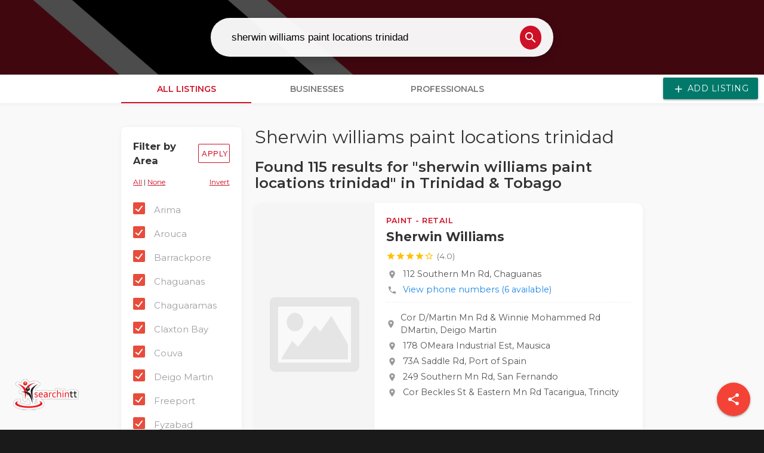

--- FILE ---
content_type: text/html; charset=UTF-8
request_url: https://www.searchintt.com/Trinidad/sherwin-williams-paint-locations-trinidad
body_size: 17662
content:
<!DOCTYPE html>
<html lang="en-US">

<head>
     <link rel="next" href="https://www.searchintt.com/Trinidad/sherwin-williams-paint-locations-trinidad?p=2"/> 
    <!-- Materialize CSS -->
    <link rel="stylesheet" href="https://cdnjs.cloudflare.com/ajax/libs/materialize/1.0.0/css/materialize.min.css">
    <!-- Google Fonts -->
    <link href="https://fonts.googleapis.com/icon?family=Material+Icons" rel="stylesheet">
    <link href="https://fonts.googleapis.com/css2?family=Montserrat:wght@400;500;600;700&display=swap" rel="stylesheet">
    <meta charset="utf-8"/>
<meta http-equiv="content-type" content="text/html"/>
<meta charset="UTF-8" />
<meta name="viewport" content="width=device-width, initial-scale=1"/>

<!-- META -->
<link rel="canonical" href="https://www.searchintt.com/Trinidad/sherwin-williams-paint-locations-trinidad" />
<title>Sherwin Williams Paint Locations Trinidad | Trinidad and Tobago</title>
<meta name="keywords" content="sherwin williams paint locations trinidad, sherwin williams paint locations trinidad Trinidad, Trinidad &amp; Tobago, paint - retail, equipment rental, chiropractors, foundries, greeting cards - mfrs &amp; distributors, locks &amp; locksmiths, optometrists, construction companies, distributors, paint - automotive, automobile body repairing &amp; painting, electric equipment &amp; supplies - retail, hardware - retail, automobile &amp; accessories, air conditioning contractors, employment agencies, surveyors - land, bookbinders, management training, attorneys-at-law, contractors - general, paint - wholesale &amp; mfrs, painting contractors, industrial equipment &amp; supplies, painters' equipment &amp; supplies, fibre glass products, compressors - air &amp; gas, coatings - protective, paint - marine" />
<meta name="description" content="View Telephone Numbers, contact information, addresses, reviews, prices and more for sherwin williams paint locations trinidad in Trinidad &amp; Tobago. Also find other businesses in Trinidad &amp; Tobago offering paint - retail, equipment rental, chiropractors, foundries, greeting cards - mfrs & distributors, locks & locksmiths, optometrists, construction companies, distributors, paint - automotive, automobile body repairing & painting, electric equipment & supplies - retail, hardware - retail, automobile & accessories, air conditioning contractors, employment agencies, surveyors - land, bookbinders, management training, attorneys-at-law, contractors - general, paint - wholesale & mfrs, painting contractors, industrial equipment & supplies, painters' equipment & supplies, fibre glass products, compressors - air & gas, coatings - protective, paint - marine." />

<meta property="fb:app_id" content="1774060106220477"/>
<meta property="fb:admins" content="637687256"/>
<meta property="og:site_name" content="SearchinTT"/>
<meta property="og:type" content="website"/>
<meta property="og:url" content="https://www.searchintt.com/Trinidad/sherwin-williams-paint-locations-trinidad" />
<meta property="og:title" content="I found information for Sherwin Williams Paint Locations Trinidad in Trinidad &amp; Tobago" />
<meta property="og:description" content="I found some interesting search results for Sherwin Williams Paint Locations Trinidad in Trinidad &amp; Tobago on SearchinTT."/>
<meta property="og:image" content="https://d2wppo2mpw749y.cloudfront.net/img/store.png" />

<!-- END META -->

<!-- CSS -->
<!--<link type="text/css" rel="stylesheet" href="//d2wppo2mpw749y.cloudfront.net/thirdparty/font-awesome/css/font-awesome.min.css"/>-->
<link type="text/css" rel="stylesheet" href="//d2wppo2mpw749y.cloudfront.net/thirdparty/icomoon/custom.min.css?lastmod=1527469032"/>
<link type="text/css" rel="stylesheet" href="//d2wppo2mpw749y.cloudfront.net/css/mobile.min.css?lastmod=1527469032"/>
<link type="text/css" rel="stylesheet" media="screen and (min-width: 992px)" href="//d2wppo2mpw749y.cloudfront.net/css/desktop.min.css?lastmod=1527469032"/>
<link type="text/css" rel="stylesheet" href="//d2wppo2mpw749y.cloudfront.net/css/searchintt/theme.min.css?lastmod=1527469032"/>
<link type="text/css" rel="stylesheet" href="//d2wppo2mpw749y.cloudfront.net/thirdparty/jquery-ui/themes/base/jquery-ui.min.css?lastmod=1527469032"/>
<link href="//fonts.googleapis.com/css?family=Open+Sans" rel="stylesheet">
<!-- END CSS -->
<!-- JS -->
	<script crossorigin="anonymous" charset="UTF-8" src="//d2wppo2mpw749y.cloudfront.net/thirdparty/jquery/dist/jquery.min.js"></script>
	<script crossorigin="anonymous" charset="UTF-8" src="//d2wppo2mpw749y.cloudfront.net/thirdparty/jquery-ui-custom.min.js"></script>
	<script crossorigin="anonymous" charset="UTF-8" src="//d2wppo2mpw749y.cloudfront.net/thirdparty/blueimp-file-upload/js/jquery.iframe-transport.js"></script>
	<script crossorigin="anonymous" charset="UTF-8" src="//d2wppo2mpw749y.cloudfront.net/thirdparty/blueimp-file-upload/js/jquery.fileupload.js"></script>
<script crossorigin="anonymous" charset="UTF-8" src="//d2wppo2mpw749y.cloudfront.net/thirdparty/js-cookie/src/js.cookie.min.js"></script>
<script crossorigin="anonymous" charset="UTF-8" src="//d2wppo2mpw749y.cloudfront.net/js/main.min.js?lastmod=1527469032"></script>
<script crossorigin="anonymous" charset="UTF-8" src="//d2wppo2mpw749y.cloudfront.net/thirdparty/masonry-layout/dist/masonry.pkgd.min.js?lastmod=1527469032""></script>
<!-- END JS -->
<link rel="icon" href="/searchintt-favicon.ico">
<script>
	var token="310e77b79cbc01d94c625caf7cb8a6f0";
	var website="//www.searchintt.com";
	var abletter="A";
</script>
    
    <style>
        html { background-color: #1A1A1A; }
        body { font-family: 'Montserrat', sans-serif; background-color: #f9f9f9; color: #333; }
        a.call-modal-btn { 
            text-decoration: none; 
            text-overflow: ellipsis;
            white-space: nowrap; 
        }
        span.call-modal-btn {
            cursor: pointer;
        }
        span.call-modal-btn:hover {
            text-decoration: underline;
        }

        .floating-action {
            float: right;
            margin-top: 5px;
        }
        .floating-action i {
            vertical-align: middle;
        }
        .floating-action a {
            text-decoration: none!important;
        }
        .floating-action:hover {
            opacity: 0.8;
        }
        
        /* Consistent Branding */
        .primary-color { background-color: #ce1126 !important; }
        .primary-text { color: #ce1126 !important; }
        
        /* Compact Hero/Search Section */
        .search-header {
            background: linear-gradient(rgba(0,0,0,0.7), rgba(0,0,0,0.7)), url('//d2wppo2mpw749y.cloudfront.net/img/searchintt/pos-view.jpg');
            background: linear-gradient(rgba(0,0,0,0.7), rgba(0,0,0,0.7)), url('//d2wppo2mpw749y.cloudfront.net/img/trinidad-and-tobago-flag.jpg');
            background-size: cover;
            background-position: left bottom;
            background-attachment: fixed; /* Parallax-like scroll effect */
            background-repeat: no-repeat;
            padding: 30px 0;
            color: white;
        }
        
        .compact-search-box {
            background: rgba(255, 255, 255, 0.95);
            padding: 10px 20px;
            border-radius: 50px;
            display: flex;
            align-items: center;
            box-shadow: 0 5px 15px rgba(0,0,0,0.2);
        }
        
        .compact-search-box input {
            border: none !important;
            box-shadow: none !important;
            margin: 0 !important;
            flex-grow: 1;
            padding: 0 15px !important;
            font-size: 1.1rem !important;
        }
        
        .compact-search-box button {
            background-color: #ce1126;
            color: white;
            border: none;
            border-radius: 50%;
            width: 40px;
            height: 40px;
            display: flex;
            align-items: center;
            justify-content: center;
            cursor: pointer;
            transition: background-color 0.3s;
        }
        
        .compact-search-box button:hover { background-color: #a30e1e; }

        /* Tabs */
        .tabs-container {
            background-color: white;
            box-shadow: 0 2px 5px rgba(0,0,0,0.05);
            margin-bottom: 20px;
        }
        .tabs .tab a {
            color: #777;
            font-weight: 600;
        }
        .tabs .tab a:hover, .tabs .tab a.active {
            color: #ce1126;
            background-color: transparent;
        }
        .tabs .indicator { background-color: #ce1126; }

        /* Main Content */
        .main-content { padding: 20px 0; }
        
        /* Sidebar */
        .filter-card {
            background: white;
            padding: 20px;
            border-radius: 8px;
            box-shadow: 0 2px 10px rgba(0,0,0,0.05);
        }
        .filter-title {
            font-weight: 700;
            font-size: 1.1rem;
            margin-bottom: 15px;
            display: flex;
            align-items: center;
            justify-content: space-between;
        }
        .filter-list {
            max-height: 400px;
            overflow-y: auto;
        }
        /* Custom Scrollbar for filters */
        .filter-list::-webkit-scrollbar { width: 6px; }
        .filter-list::-webkit-scrollbar-track { background: #f1f1f1; }
        .filter-list::-webkit-scrollbar-thumb { background: #ccc; border-radius: 3px; }
        
        /* Result Cards */
        .result-card {
            background: white;
            border-radius: 12px;
            box-shadow: 0 3px 10px rgba(0,0,0,0.05);
            margin-bottom: 20px;
            transition: transform 0.2s, box-shadow 0.2s;
            overflow: hidden;
            display: flex;
            flex-direction: row;
        }
        
        .result-card:hover {
            transform: translateY(-3px);
            box-shadow: 0 8px 20px rgba(0,0,0,0.1);
        }
        
        .result-image-container {
            width: 200px;
            min-width: 200px;
            background-color: #f5f5f5;
            display: flex;
            align-items: center;
            justify-content: center;
            padding: 10px;
            border-right: 1px solid #eee;
        }
        
        .result-image {
            max-width: 100%;
            max-height: 100%;
            object-fit: contain;
        }
        
        .result-content {
            padding: 20px;
            flex-grow: 1;
            display: flex;
            flex-direction: column;
        }
        
        .result-header {
            display: flex;
            justify-content: space-between;
            align-items: flex-start;
            margin-bottom: 10px;
        }
        
        .result-title {
            font-size: 1.4rem;
            font-weight: 700;
            margin: 0;
            line-height: 1.2;
        }
        
        .result-title a { color: #333; text-decoration: none; transition: color 0.2s; }
        .result-title a:hover { color: #ce1126; }
        
        .result-category {
            font-size: 0.85rem;
            color: #ce1126;
            text-transform: uppercase;
            font-weight: 600;
            margin-bottom: 5px;
            letter-spacing: 0.5px;
        }
        
        .result-rating {
            color: #ffc107;
            display: flex;
            align-items: center;
            font-size: 0.9rem;
            margin-bottom: 10px;
        }
        
        .result-details {
            font-size: 0.95rem;
            color: #555;
            margin-bottom: 15px;
        }
        
        .result-detail-item {
            display: flex;
            align-items: center;
            margin-bottom: 5px;
        }
        
        .result-detail-item i {
            font-size: 16px;
            margin-right: 8px;
            color: #999;
            width: 20px;
            text-align: center;
        }
        
        .result-description {
            font-size: 0.9rem;
            color: #666;
            line-height: 1.5;
            margin-bottom: 15px;
            display: -webkit-box;
            -webkit-line-clamp: 3;
            line-clamp: 3;
            -webkit-box-orient: vertical;
            overflow: hidden;
        }
        
        .result-actions {
            margin-top: auto;
            display: flex;
            gap: 10px;
        }
        
        .btn-small-custom {
            height: 32px;
            line-height: 32px;
            padding: 0 16px;
            font-size: 12px;
            border-radius: 16px;
            box-shadow: none;
            text-transform: uppercase;
            font-weight: 600;
        }
        
        .btn-outline {
            background-color: transparent;
            border: 1px solid #ce1126;
            color: #ce1126;
        }
        .btn-outline:hover { background-color: rgba(206, 17, 38, 0.05); }
        
        .btn-primary-custom { background-color: #ce1126; color: white; }
        .btn-primary-custom:hover { background-color: #a30e1e; }

        /* Pagination */
        .pagination { margin:0; }
        .pagination li {
            height:initial;
        }
        .pagination li.active { background-color: #ce1126; }
        .pagination li.active a { color: white; }
        
        /* Mobile Adjustments */
        @media only screen and (max-width: 600px) {
            .result-card { flex-direction: column; }
            .result-image-container { width: 100%; height: 150px; border-right: none; border-bottom: 1px solid #eee; }
            .result-image { max-height: 140px; }
            .search-header { padding: 20px 0; }
            .compact-search-box { padding: 5px 15px; }
            .result-title { font-size: 1.2rem; }
            .filter-list { max-height: 180px; }
        }

        /* Footer Fix */
        .main-content { min-height: 60vh; }
        #footer {
            position: relative !important;
            clear: both !important;
            margin-top: 40px !important;
            width: 100%;
            z-index: 10;
        }

        /* Call Modal Styles */
        .modal.bottom-sheet-mobile {
            max-height: 80%;
            border-radius: 16px 16px 0 0;
        }
        
        .phone-list-item {
            display: flex;
            align-items: center;
            justify-content: space-between;
            padding: 15px 0px;
            color: #333;
            font-size: 1.1rem;
            transition: background-color 0.2s;
            margin-bottom: 10px;
        }
        
        .phone-list-item:hover {
            background-color: #f9f9f9;
            text-decoration: none;
        }
        
        .phone-list-item-content {
            display: flex;
            align-items: center;
            flex-grow: 1;
            padding: 5px;
        }
        
        .phone-list-item i {
            margin-right: 15px;
            color: #ce1126;
        }
        
        .phone-feedback-section {
            display: flex;
            flex-direction: column;
            align-items: flex-end;
        }
        
        .phone-feedback-label {
            font-size: 0.75rem;
            color: #666;
            margin-bottom: 8px;
            font-weight: 500;
        }
        
        .phone-feedback-buttons {
            display: flex;
            gap: 10px;
            align-items: center;
        }
        
        .phone-feedback-btn {
            background: transparent;
            border: 1px solid #ddd;
            border-radius: 8px;
            padding: 8px 12px;
            cursor: pointer;
            display: flex;
            flex-direction: column;
            align-items: center;
            justify-content: center;
            transition: all 0.2s;
            min-width: 80px;
            margin-left: 5px;
        }
        
        .phone-feedback-btn:hover {
            background-color: #f5f5f5;
            border-color: #ce1126;
        }
        
        .phone-feedback-btn.working:hover {
            background-color: rgba(76, 175, 80, 0.1);
            border-color: #4caf50;
        }
        
        .phone-feedback-btn.not-working:hover {
            background-color: rgba(244, 67, 54, 0.1);
            border-color: #f44336;
        }
        
        .phone-feedback-btn i {
            margin: 0 0 4px 0;
            font-size: 20px;
        }
        
        .phone-feedback-btn.working i {
            color: #4caf50;
        }
        
        .phone-feedback-btn.not-working i {
            color: #f44336;
        }
        
        .phone-feedback-btn span {
            font-size: 0.7rem;
            color: #666;
            text-align: center;
        }
        
        .phone-feedback-btn:hover span {
            color: #333;
        }
        
        /* Modal Close Button */
        .modal-close-x {
            position: absolute;
            top: 15px;
            right: 15px;
            background: transparent;
            border: none;
            cursor: pointer;
            padding: 8px;
            border-radius: 50%;
            width: 40px;
            height: 40px;
            display: flex;
            align-items: center;
            justify-content: center;
            transition: all 0.2s;
            z-index: 1000;
            color: #333;
        }
        
        .modal-close-x:hover {
            background-color: #f5f5f5;
            color: #ce1126;
        }
        
        .modal-close-x i {
            font-size: 24px;
        }
        
        .modal-content {
            position: relative;
        }

        #main-logo-img { 
            display: block;
            float: left;
            position:fixed;
            bottom:20px;
            left:20px;
            z-index:1;
        }
        
        @media only screen and (max-width: 600px) {
            #main-logo-img{
                display:none;
            }
            .modal.bottom-sheet-mobile {
                width: 100% !important;
                max-height: 100% !important;
                height: 100% !important;
                top: 0 !important;
                border-radius: 0 !important;
            }
            .modal-content {
                height: calc(100% - 56px) !important; /* Subtract footer height if needed */
            }
            
            .phone-list-item {
                flex-direction: column;
                align-items: stretch;
                padding: 15px 20px;
                border-bottom: 1px solid #eee;
            }
            
            .phone-list-item-content {
                width: 100%;
                margin-bottom: 15px;
                padding: 10px;
                border-radius: 8px;
                background-color: #f9f9f9;
            }
            
            .phone-feedback-section {
                width: 100%;
                align-items: stretch;
            }
            
            .phone-feedback-label {
                margin-bottom: 10px;
                font-size: 0.8rem;
                color: #333;
                font-weight: 600;
            }
            
            .phone-feedback-buttons {
                width: 100%;
                justify-content: space-between;
                gap: 10px;
            }
            
            .phone-feedback-btn {
                flex: 1;
                margin-left: 0;
            }
        }

        /* Filter Controls */
        .filter-controls {
            display: flex;
            justify-content: space-between;
            margin-bottom: 10px;
            font-size: 0.8rem;
        }
        .filter-control-link {
            cursor: pointer;
            color: #ce1126;
            text-decoration: underline;
        }
        .filter-control-link:hover {
            text-decoration: none;
        }
        
        /* Show More Areas */
        .show-more-areas {
            display: none; /* Hidden by default */
            text-align: center;
            margin-top: 10px;
            padding-top: 10px;
            border-top: 1px solid #eee;
            cursor: pointer;
            color: #ce1126;
            font-weight: 600;
            font-size: 0.9rem;
        }
        .show-more-areas:hover {
            background-color: #f9f9f9;
        }
        
        /* Suggest Numbers Modal */
        #suggest-numbers-modal .modal-content {
            padding: 30px;
        }
        
        #suggest-modal-title {
            color: #333;
            font-weight: 700;
            margin-bottom: 10px;
        }
        
        #suggest-numbers-modal p {
            color: #666;
            font-size: 0.95rem;
            line-height: 1.6;
            margin-bottom: 25px;
        }
        
        .location-number-pair {
            border: 2px solid #e0e0e0;
            border-radius: 12px;
            padding: 20px;
            margin-bottom: 20px;
            background: linear-gradient(to bottom, #ffffff, #f8f9fa);
            box-shadow: 0 2px 8px rgba(0,0,0,0.08);
            transition: all 0.3s ease;
            position: relative;
        }
        
        .location-number-pair:hover {
            border-color: #ce1126;
            box-shadow: 0 4px 12px rgba(206, 17, 38, 0.15);
            transform: translateY(-2px);
        }
        
        .location-number-pair-header {
            display: flex;
            justify-content: space-between;
            align-items: center;
            margin-bottom: 15px;
            padding-bottom: 12px;
            border-bottom: 2px solid #f0f0f0;
        }
        
        .location-number-pair-header h6 {
            margin: 0;
            font-size: 1.1rem;
            font-weight: 700;
            color: #333;
            display: flex;
            align-items: center;
            gap: 8px;
        }
        
        .location-number-pair-header h6::before {
            content: "📍";
            font-size: 1.2rem;
        }
        
        .remove-pair-btn {
            background: linear-gradient(135deg, #ff6b6b, #ee5a6f);
            border: none;
            color: white;
            cursor: pointer;
            padding: 8px;
            border-radius: 50%;
            width: 36px;
            height: 36px;
            display: flex;
            align-items: center;
            justify-content: center;
            transition: all 0.3s ease;
            box-shadow: 0 2px 6px rgba(244, 67, 54, 0.3);
        }
        
        .remove-pair-btn:hover {
            background: linear-gradient(135deg, #ee5a6f, #ff6b6b);
            transform: scale(1.1);
            box-shadow: 0 4px 10px rgba(244, 67, 54, 0.4);
        }
        
        .remove-pair-btn i {
            font-size: 18px;
        }
        
        .location-number-pair .input-field {
            margin-bottom: 15px;
        }
        
        .location-number-pair .input-field input {
            border-bottom: 2px solid #e0e0e0 !important;
            font-size: 1rem;
            padding: 8px 0;
            transition: border-color 0.3s;
        }
        
        .location-number-pair .input-field input:focus {
            border-bottom: 2px solid #ce1126 !important;
            box-shadow: 0 1px 0 0 #ce1126 !important;
        }
        
        .location-number-pair .input-field label {
            color: #666;
            font-weight: 500;
        }
        
        .location-number-pair .input-field input:focus + label {
            color: #ce1126 !important;
        }
        
        .numbers-container {
            margin-top: 10px;
        }
        
        .number-input-group {
            display: flex;
            align-items: flex-end;
            margin-bottom: 12px;
            gap: 12px;
        }
        
        .number-input-group .input-field {
            flex: 1;
            margin: 0;
        }
        
        .number-input-group input {
            border-bottom: 2px solid #e0e0e0 !important;
            font-size: 0.95rem;
            transition: border-color 0.3s;
        }
        
        .number-input-group input:focus {
            border-bottom: 2px solid #ce1126 !important;
            box-shadow: 0 1px 0 0 #ce1126 !important;
        }
        
        .add-number-btn {
            background: linear-gradient(135deg, #ce1126, #a30e1e);
            border: none;
            color: white;
            padding: 10px 18px;
            border-radius: 6px;
            cursor: pointer;
            transition: all 0.3s ease;
            box-shadow: 0 2px 6px rgba(206, 17, 38, 0.3);
            font-weight: 600;
            font-size: 0.85rem;
            white-space: nowrap;
            display: flex;
            align-items: center;
            gap: 6px;
        }
        
        .add-number-btn:hover {
            background: linear-gradient(135deg, #a30e1e, #ce1126);
            transform: translateY(-2px);
            box-shadow: 0 4px 10px rgba(206, 17, 38, 0.4);
        }
        
        .add-number-btn i {
            font-size: 18px;
        }
        
        .remove-number-btn {
            background: linear-gradient(135deg, #ff6b6b, #ee5a6f);
            border: none;
            color: white;
            padding: 10px 18px;
            border-radius: 6px;
            cursor: pointer;
            transition: all 0.3s ease;
            box-shadow: 0 2px 6px rgba(244, 67, 54, 0.3);
            font-weight: 600;
            font-size: 0.85rem;
            white-space: nowrap;
            display: flex;
            align-items: center;
            gap: 6px;
        }
        
        .remove-number-btn:hover {
            background: linear-gradient(135deg, #ee5a6f, #ff6b6b);
            transform: translateY(-2px);
            box-shadow: 0 4px 10px rgba(244, 67, 54, 0.4);
        }
        
        .remove-number-btn i {
            font-size: 18px;
        }
        
        .add-pair-btn {
            background: linear-gradient(135deg, rgba(206, 17, 38, 0.05), rgba(206, 17, 38, 0.02));
            border: 2px dashed #ce1126;
            color: #ce1126;
            padding: 18px 20px;
            border-radius: 12px;
            cursor: pointer;
            width: 100%;
            text-align: center;
            margin-bottom: 20px;
            transition: all 0.3s ease;
            display: flex;
            align-items: center;
            justify-content: center;
            gap: 12px;
            font-weight: 600;
            font-size: 1rem;
        }
        
        .add-pair-btn:hover {
            background: linear-gradient(135deg, rgba(206, 17, 38, 0.1), rgba(206, 17, 38, 0.05));
            border-color: #a30e1e;
            color: #a30e1e;
            transform: translateY(-2px);
            box-shadow: 0 4px 12px rgba(206, 17, 38, 0.2);
        }
        
        .add-pair-btn i {
            font-size: 24px;
        }
        
        .suggest-modal-actions {
            display: flex;
            gap: 15px;
            margin-top: 30px;
            padding-top: 20px;
            border-top: 2px solid #f0f0f0;
        }
        
        .suggest-modal-actions button {
            flex: 1;
            padding: 12px 24px;
            font-weight: 600;
            border-radius: 8px;
            transition: all 0.3s ease;
            display: flex;
            align-items: center;
            justify-content: center;
            text-align: center;
        }
        
        #submit-suggestions-btn {
            background: linear-gradient(135deg, #ce1126, #a30e1e);
            box-shadow: 0 4px 12px rgba(206, 17, 38, 0.3);
            display: flex !important;
            align-items: center !important;
            justify-content: center !important;
            text-align: center !important;
            vertical-align: middle;
            line-height: 10px;
        }
        
        #submit-suggestions-btn:hover {
            background: linear-gradient(135deg, #a30e1e, #ce1126);
            transform: translateY(-2px);
            box-shadow: 0 6px 16px rgba(206, 17, 38, 0.4);
        }
        
        #no-numbers-btn {
            border: 2px solid #e0e0e0;
            color: #666;
            display: flex !important;
            align-items: center !important;
            justify-content: center !important;
            text-align: center !important;
            vertical-align: middle;
            line-height: 10px;
        }
        
        #no-numbers-btn:hover {
            border-color: #ce1126;
            color: #ce1126;
            background-color: rgba(206, 17, 38, 0.05);
        }

        [type="checkbox"].filled-in:checked+span:not(.lever):after {
            border: 2px solid #e74c3c;
            background-color: #e74c3c;
        }
    </style>
   
</head>
<body>
    		
<script>
  (function(i,s,o,g,r,a,m){i['GoogleAnalyticsObject']=r;i[r]=i[r]||function(){
  (i[r].q=i[r].q||[]).push(arguments)},i[r].l=1*new Date();a=s.createElement(o),
  m=s.getElementsByTagName(o)[0];a.async=1;a.src=g;m.parentNode.insertBefore(a,m)
  })(window,document,'script','https://www.google-analytics.com/analytics.js','ga');

  ga('create', 'UA-1945605-3', 'auto');
  ga('send', 'pageview');

</script>



<script>
  window.fbAsyncInit = function() {
    FB.init({
      appId      : '1774060106220477',
      cookie     : true,
      xfbml      : true,
      version    : 'v2.2'
    });
    FB.AppEvents.logPageView();   
  };

  (function(d, s, id){
     var js, fjs = d.getElementsByTagName(s)[0];
     if (d.getElementById(id)) {return;}
     js = d.createElement(s); js.id = id;
     js.src = "//connect.facebook.net/en_US/sdk.js";
     fjs.parentNode.insertBefore(js, fjs);
   }(document, 'script', 'facebook-jssdk'));
</script>

    <img alt="SearchinTT logo" id="main-logo-img" class="hidden" src="//d2wppo2mpw749y.cloudfront.net/img/searchintt/small_sticker_logo.tiny.png" title="SearchinTT">
    <!-- Search Header -->
    <div class="search-header">
        <div class="container">
            <div class="row" style="margin-bottom: 0;">
                <div class="col s12 m8 offset-m2">
                    <form action="/Trinidad/" method="GET">
                        <div class="compact-search-box">
                            <input type="text" name="query" value="sherwin williams paint locations trinidad" placeholder="Search businesses...">
                            <button type="submit"><i class="material-icons">search</i></button>
                        </div>
                    </form>
                </div>
            </div>
        </div>
    </div>

    <!-- Tabs Navigation -->
    <div class="tabs-container">
        <div class="floating-action hide-on-small-only">
            <a href="/add-listing" class="btn waves-effect waves-light teal darken-2" style="margin-right: 10px;"><i class="material-icons">add</i> Add Listing</a>
        </div>
        <div class="container">
            <div class="row" style="margin-bottom: 0;">
                <div class="col s12">
                    <ul class="tabs">
                        <li class="tab col s3"><a class="active" href="#all">All Listings</a></li>
                        <li class="tab col s3"><a class="" href="#businesses">Businesses</a></li>
                        <li class="tab col s3"><a class="" href="#professionals">Professionals</a></li>
                    </ul>
                </div>
            </div>
        </div>
    </div>

    <!-- Main Content -->
    <div class="main-content">
        <div class="container">
            <div class="row">
                <!-- Sidebar / Filters -->
                <div class="col s12 m3">
                    <form method="POST" action="https://www.searchintt.com/Trinidad/sherwin-williams-paint-locations-trinidad">
                        <div class="filter-card">
                            <input type="hidden" name="nofilter_business_ids" value="">
                            <div class="filter-title">
                                Filter by Area
                                <button type="submit" class="btn-flat btn-small waves-effect waves-red btn-outline" style="padding: 0 5px; color: #ce1126;">Apply</button>
                            </div>
                            <div class="filter-controls">
                                <div>
                                    <span class="filter-control-link" id="filter-all">All</span> | 
                                    <span class="filter-control-link" id="filter-none">None</span>
                                </div>
                                <span class="filter-control-link" id="filter-invert">Invert</span>
                            </div>
                            <div class="filter-list" id="area-filter-list">
                                
        <p>
            <label>
                <input type="checkbox" name="area_filter[]" class="filled-in" value="1" checked />
                <span>Arima</span>
            </label>
        </p>
        <p>
            <label>
                <input type="checkbox" name="area_filter[]" class="filled-in" value="2" checked />
                <span>Arouca</span>
            </label>
        </p>
        <p>
            <label>
                <input type="checkbox" name="area_filter[]" class="filled-in" value="4" checked />
                <span>Barrackpore</span>
            </label>
        </p>
        <p>
            <label>
                <input type="checkbox" name="area_filter[]" class="filled-in" value="7" checked />
                <span>Chaguanas</span>
            </label>
        </p>
        <p>
            <label>
                <input type="checkbox" name="area_filter[]" class="filled-in" value="8" checked />
                <span>Chaguaramas</span>
            </label>
        </p>
        <p>
            <label>
                <input type="checkbox" name="area_filter[]" class="filled-in" value="10" checked />
                <span>Claxton Bay</span>
            </label>
        </p>
        <p>
            <label>
                <input type="checkbox" name="area_filter[]" class="filled-in" value="11" checked />
                <span>Couva</span>
            </label>
        </p>
        <p>
            <label>
                <input type="checkbox" name="area_filter[]" class="filled-in" value="13" checked />
                <span>Deigo Martin</span>
            </label>
        </p>
        <p>
            <label>
                <input type="checkbox" name="area_filter[]" class="filled-in" value="14" checked />
                <span>Freeport</span>
            </label>
        </p>
        <p>
            <label>
                <input type="checkbox" name="area_filter[]" class="filled-in" value="15" checked />
                <span>Fyzabad</span>
            </label>
        </p>
        <p>
            <label>
                <input type="checkbox" name="area_filter[]" class="filled-in" value="16" checked />
                <span>Gasparillo</span>
            </label>
        </p>
        <p>
            <label>
                <input type="checkbox" name="area_filter[]" class="filled-in" value="17" checked />
                <span>La Brea</span>
            </label>
        </p>
        <p>
            <label>
                <input type="checkbox" name="area_filter[]" class="filled-in" value="21" checked />
                <span>Mausica</span>
            </label>
        </p>
        <p>
            <label>
                <input type="checkbox" name="area_filter[]" class="filled-in" value="23" checked />
                <span>Morvant</span>
            </label>
        </p>
        <p>
            <label>
                <input type="checkbox" name="area_filter[]" class="filled-in" value="24" checked />
                <span>Palo Seco</span>
            </label>
        </p>
        <p>
            <label>
                <input type="checkbox" name="area_filter[]" class="filled-in" value="25" checked />
                <span>Penal</span>
            </label>
        </p>
        <p>
            <label>
                <input type="checkbox" name="area_filter[]" class="filled-in" value="28" checked />
                <span>Port of Spain</span>
            </label>
        </p>
        <p>
            <label>
                <input type="checkbox" name="area_filter[]" class="filled-in" value="29" checked />
                <span>Princes Town</span>
            </label>
        </p>
        <p>
            <label>
                <input type="checkbox" name="area_filter[]" class="filled-in" value="32" checked />
                <span>San Fernando</span>
            </label>
        </p>
        <p>
            <label>
                <input type="checkbox" name="area_filter[]" class="filled-in" value="33" checked />
                <span>San Juan</span>
            </label>
        </p>
        <p>
            <label>
                <input type="checkbox" name="area_filter[]" class="filled-in" value="34" checked />
                <span>Sangre Grande</span>
            </label>
        </p>
        <p>
            <label>
                <input type="checkbox" name="area_filter[]" class="filled-in" value="36" checked />
                <span>Santa Rosa</span>
            </label>
        </p>
        <p>
            <label>
                <input type="checkbox" name="area_filter[]" class="filled-in" value="31" checked />
                <span>St. Augustine</span>
            </label>
        </p>
        <p>
            <label>
                <input type="checkbox" name="area_filter[]" class="filled-in" value="40" checked />
                <span>Trincity</span>
            </label>
        </p>
        <p>
            <label>
                <input type="checkbox" name="area_filter[]" class="filled-in" value="0" checked />
                <span>UNKNOWN</span>
            </label>
        </p>                            </div>
                            <div class="show-more-areas" id="show-more-areas-btn">
                                Show More Areas <i class="material-icons tiny">expand_more</i>
                            </div>
                        </div>
                    </form>
                    
                    <!-- Ad Space -->
                    <div style="margin-top: 20px; text-align: center;">
                                            </div>
                </div>

                <!-- Results -->
                <div class="col s12 m9">
                    <h1 style="font-size:30px;margin:0;">Sherwin williams paint locations trinidad</h1>
                    <h2 style="margin-top: 20px; margin-bottom: 20px; font-weight: 600;font-size:1.64rem">
                                                    Found 115 results for "sherwin williams paint locations trinidad" in Trinidad &amp; Tobago                                            </h2>

                                                <div class="result-card">
                                <div class="result-image-container">
                                    <img src="//d2wppo2mpw749y.cloudfront.net/img/logo-placeholder.tiny.png" alt="Sherwin Williams" class="result-image">
                                </div>
                                <div class="result-content">
                                    <div class="result-header">
                                        <div>
                                            <div class="result-category">PAINT - RETAIL</div>
                                            <h3 class="result-title"><a href="/Trinidad-Business/sherwin-williams">Sherwin Williams</a></h3>
                                        </div>
                                    </div>
                                    
                                    <div class="result-rating">
                                        <i class="material-icons" style="font-size: 16px;">star</i>
                                        <i class="material-icons" style="font-size: 16px;">star</i>
                                        <i class="material-icons" style="font-size: 16px;">star</i>
                                        <i class="material-icons" style="font-size: 16px;">star</i>
                                        <i class="material-icons" style="font-size: 16px;">star_border</i>
                                        <span style="color: #777; margin-left: 5px;">(4.0)</span>
                                    </div>
                                    
                                    <div class="result-details">
                                        <div class="result-detail-item"><i class="material-icons">location_on</i><span>112 Southern Mn Rd, Chaguanas</span></div>                                        <div class="result-detail-item"><i class="material-icons">phone</i><span class="call-modal-btn blue-text text-darken-1" data-name="Sherwin Williams" data-phones="[{&quot;number&quot;:&quot;672-0683&quot;,&quot;location&quot;:&quot;Chaguanas&quot;},{&quot;number&quot;:&quot;637-6361&quot;,&quot;location&quot;:&quot;Deigo Martin&quot;},{&quot;number&quot;:&quot;646-0194&quot;,&quot;location&quot;:&quot;Mausica&quot;},{&quot;number&quot;:&quot;628-8238&quot;,&quot;location&quot;:&quot;Port of Spain&quot;},{&quot;number&quot;:&quot;658-7995&quot;,&quot;location&quot;:&quot;San Fernando&quot;},{&quot;number&quot;:&quot;640-9736&quot;,&quot;location&quot;:&quot;Trincity&quot;}]" data-business-id="2232">View phone numbers (6 available)</span></div>                                        <div class="more-branches" style="margin-top: 10px; padding-top: 10px; border-top: 1px dashed #eee;"><div class="result-detail-item" style="margin-top: 5px;"><i class="material-icons">location_on</i><span>Cor D/Martin Mn Rd &amp; Winnie Mohammed Rd DMartin, Deigo Martin</span></div><div class="result-detail-item" style="margin-top: 5px;"><i class="material-icons">location_on</i><span>178 OMeara Industrial Est, Mausica</span></div><div class="result-detail-item" style="margin-top: 5px;"><i class="material-icons">location_on</i><span>73A Saddle Rd, Port of Spain</span></div><div class="result-detail-item" style="margin-top: 5px;"><i class="material-icons">location_on</i><span>249 Southern Mn Rd, San Fernando</span></div><div class="result-detail-item" style="margin-top: 5px;"><i class="material-icons">location_on</i><span>Cor Beckles St &amp; Eastern Mn Rd Tacarigua, Trincity</span></div></div>                                    </div>
                                    
                                    <div class="result-description">
                                                                            </div>
                                    
                                    <div class="result-actions">
                                        <button data-href="/Trinidad-Business/sherwin-williams" class="btn waves-effect waves-light btn-small-custom btn-primary-custom view-profile-btn">View Profile</button>
                                                                                    <a id="call-2232" href="#call-sherwin-williams-2232" class="btn waves-effect waves-red btn-small-custom btn-outline call-modal-btn" data-name="Sherwin Williams" data-phones="[{&quot;number&quot;:&quot;672-0683&quot;,&quot;location&quot;:&quot;Chaguanas&quot;},{&quot;number&quot;:&quot;637-6361&quot;,&quot;location&quot;:&quot;Deigo Martin&quot;},{&quot;number&quot;:&quot;646-0194&quot;,&quot;location&quot;:&quot;Mausica&quot;},{&quot;number&quot;:&quot;628-8238&quot;,&quot;location&quot;:&quot;Port of Spain&quot;},{&quot;number&quot;:&quot;658-7995&quot;,&quot;location&quot;:&quot;San Fernando&quot;},{&quot;number&quot;:&quot;640-9736&quot;,&quot;location&quot;:&quot;Trincity&quot;}]" data-business-id="2232">Call Sherwin Williams</a>
                                                                            </div>
                                </div>
                            </div>
                                                        <div class="result-card">
                                <div class="result-image-container">
                                    <img src="//d2wppo2mpw749y.cloudfront.net/img/logo-placeholder.tiny.png" alt="Paint Masters Ltd" class="result-image">
                                </div>
                                <div class="result-content">
                                    <div class="result-header">
                                        <div>
                                            <div class="result-category">PAINT - RETAIL</div>
                                            <h3 class="result-title"><a href="/Trinidad-Business/paint-masters-ltd">Paint Masters Ltd</a></h3>
                                        </div>
                                    </div>
                                    
                                    <div class="result-rating">
                                        <i class="material-icons" style="font-size: 16px;">star</i>
                                        <i class="material-icons" style="font-size: 16px;">star</i>
                                        <i class="material-icons" style="font-size: 16px;">star</i>
                                        <i class="material-icons" style="font-size: 16px;">star</i>
                                        <i class="material-icons" style="font-size: 16px;">star_border</i>
                                        <span style="color: #777; margin-left: 5px;">(4.0)</span>
                                    </div>
                                    
                                    <div class="result-details">
                                        <div class="result-detail-item"><i class="material-icons">location_on</i><span>283 Eastern Mn Rd, Mausica</span></div>                                        <div class="result-detail-item"><i class="material-icons">phone</i><span class="call-modal-btn blue-text text-darken-1" data-name="Paint Masters Ltd" data-phones="[{&quot;number&quot;:&quot;642-9511&quot;,&quot;location&quot;:&quot;Mausica&quot;}]" data-business-id="6802">View phone number (1 available)</span></div>                                                                            </div>
                                    
                                    <div class="result-description">
                                        Paint Masters Ltd offers automotive paints &amp; supplies services. Paint Masters Ltd has a variety of p...                                    </div>
                                    
                                    <div class="result-actions">
                                        <button data-href="/Trinidad-Business/paint-masters-ltd" class="btn waves-effect waves-light btn-small-custom btn-primary-custom view-profile-btn">View Profile</button>
                                                                                    <a id="call-6802" href="#call-paint-masters-ltd-6802" class="btn waves-effect waves-red btn-small-custom btn-outline call-modal-btn" data-name="Paint Masters Ltd" data-phones="[{&quot;number&quot;:&quot;642-9511&quot;,&quot;location&quot;:&quot;Mausica&quot;}]" data-business-id="6802">Call Paint Masters Ltd</a>
                                                                            </div>
                                </div>
                            </div>
                                                        <div class="result-card">
                                <div class="result-image-container">
                                    <img src="//d2wppo2mpw749y.cloudfront.net/img/logo-placeholder.tiny.png" alt="Paint Plus FTF" class="result-image">
                                </div>
                                <div class="result-content">
                                    <div class="result-header">
                                        <div>
                                            <div class="result-category">UNKNOWN</div>
                                            <h3 class="result-title"><a href="/Trinidad-Business/paint-plus-ftf">Paint Plus FTF</a></h3>
                                        </div>
                                    </div>
                                    
                                    <div class="result-rating">
                                        <i class="material-icons" style="font-size: 16px;">star</i>
                                        <i class="material-icons" style="font-size: 16px;">star</i>
                                        <i class="material-icons" style="font-size: 16px;">star</i>
                                        <i class="material-icons" style="font-size: 16px;">star</i>
                                        <i class="material-icons" style="font-size: 16px;">star_border</i>
                                        <span style="color: #777; margin-left: 5px;">(4.0)</span>
                                    </div>
                                    
                                    <div class="result-details">
                                        <div class="result-detail-item"><i class="material-icons">location_on</i><span>Tobago, UNKNOWN</span></div>                                        <div class="result-detail-item"><i class="material-icons">phone</i><span class="call-modal-btn blue-text text-darken-1" data-name="Paint Plus FTF" data-phones="[{&quot;number&quot;:&quot;631-1551&quot;,&quot;location&quot;:&quot;UNKNOWN&quot;}]" data-business-id="13022">View phone number (1 available)</span></div>                                                                            </div>
                                    
                                    <div class="result-description">
                                                                            </div>
                                    
                                    <div class="result-actions">
                                        <button data-href="/Trinidad-Business/paint-plus-ftf" class="btn waves-effect waves-light btn-small-custom btn-primary-custom view-profile-btn">View Profile</button>
                                                                                    <a id="call-13022" href="#call-paint-plus-ftf-13022" class="btn waves-effect waves-red btn-small-custom btn-outline call-modal-btn" data-name="Paint Plus FTF" data-phones="[{&quot;number&quot;:&quot;631-1551&quot;,&quot;location&quot;:&quot;UNKNOWN&quot;}]" data-business-id="13022">Call Paint Plus FTF</a>
                                                                            </div>
                                </div>
                            </div>
                                                        <div class="result-card">
                                <div class="result-image-container">
                                    <img src="//d2wppo2mpw749y.cloudfront.net/img/logo-placeholder.tiny.png" alt="Williams (1985)Southern Ltd" class="result-image">
                                </div>
                                <div class="result-content">
                                    <div class="result-header">
                                        <div>
                                            <div class="result-category">EQUIPMENT RENTAL</div>
                                            <h3 class="result-title"><a href="/Trinidad-Business/williams-1985southern-ltd">Williams (1985)Southern Ltd</a></h3>
                                        </div>
                                    </div>
                                    
                                    <div class="result-rating">
                                        <i class="material-icons" style="font-size: 16px;">star</i>
                                        <i class="material-icons" style="font-size: 16px;">star</i>
                                        <i class="material-icons" style="font-size: 16px;">star</i>
                                        <i class="material-icons" style="font-size: 16px;">star</i>
                                        <i class="material-icons" style="font-size: 16px;">star_border</i>
                                        <span style="color: #777; margin-left: 5px;">(4.0)</span>
                                    </div>
                                    
                                    <div class="result-details">
                                        <div class="result-detail-item"><i class="material-icons">location_on</i><span>246-249 Helen & Thackorie Sts, San Fernando</span></div>                                        <div class="result-detail-item"><i class="material-icons">phone</i><span class="call-modal-btn blue-text text-darken-1" data-name="Williams (1985)Southern Ltd" data-phones="[{&quot;number&quot;:&quot;658-5812&quot;,&quot;location&quot;:&quot;San Fernando&quot;}]" data-business-id="5517">View phone number (1 available)</span></div>                                                                            </div>
                                    
                                    <div class="result-description">
                                                                            </div>
                                    
                                    <div class="result-actions">
                                        <button data-href="/Trinidad-Business/williams-1985southern-ltd" class="btn waves-effect waves-light btn-small-custom btn-primary-custom view-profile-btn">View Profile</button>
                                                                                    <a id="call-5517" href="#call-williams-1985southern-ltd-5517" class="btn waves-effect waves-red btn-small-custom btn-outline call-modal-btn" data-name="Williams (1985)Southern Ltd" data-phones="[{&quot;number&quot;:&quot;658-5812&quot;,&quot;location&quot;:&quot;San Fernando&quot;}]" data-business-id="5517">Call Williams (1985)Southern Ltd</a>
                                                                            </div>
                                </div>
                            </div>
                                                        <div class="result-card">
                                <div class="result-image-container">
                                    <img src="//d2wppo2mpw749y.cloudfront.net/img/logo-placeholder.tiny.png" alt="Williams Chiropractic Clinic" class="result-image">
                                </div>
                                <div class="result-content">
                                    <div class="result-header">
                                        <div>
                                            <div class="result-category">CHIROPRACTORS</div>
                                            <h3 class="result-title"><a href="/Trinidad-Business/williams-chiropractic-clinic">Williams Chiropractic Clinic</a></h3>
                                        </div>
                                    </div>
                                    
                                    <div class="result-rating">
                                        <i class="material-icons" style="font-size: 16px;">star</i>
                                        <i class="material-icons" style="font-size: 16px;">star</i>
                                        <i class="material-icons" style="font-size: 16px;">star</i>
                                        <i class="material-icons" style="font-size: 16px;">star</i>
                                        <i class="material-icons" style="font-size: 16px;">star_border</i>
                                        <span style="color: #777; margin-left: 5px;">(4.0)</span>
                                    </div>
                                    
                                    <div class="result-details">
                                        <div class="result-detail-item"><i class="material-icons">location_on</i><span>Divya's Mall Pt Fortin, La Brea</span></div>                                        <div class="result-detail-item"><i class="material-icons">phone</i><span class="call-modal-btn blue-text text-darken-1" data-name="Williams Chiropractic Clinic" data-phones="[{&quot;number&quot;:&quot;648-2928&quot;,&quot;location&quot;:&quot;La Brea&quot;}]" data-business-id="9816">View phone number (1 available)</span></div>                                                                            </div>
                                    
                                    <div class="result-description">
                                                                            </div>
                                    
                                    <div class="result-actions">
                                        <button data-href="/Trinidad-Business/williams-chiropractic-clinic" class="btn waves-effect waves-light btn-small-custom btn-primary-custom view-profile-btn">View Profile</button>
                                                                                    <a id="call-9816" href="#call-williams-chiropractic-clinic-9816" class="btn waves-effect waves-red btn-small-custom btn-outline call-modal-btn" data-name="Williams Chiropractic Clinic" data-phones="[{&quot;number&quot;:&quot;648-2928&quot;,&quot;location&quot;:&quot;La Brea&quot;}]" data-business-id="9816">Call Williams Chiropractic Clinic</a>
                                                                            </div>
                                </div>
                            </div>
                                                        <div class="result-card">
                                <div class="result-image-container">
                                    <img src="//d2wppo2mpw749y.cloudfront.net/img/logo-placeholder.tiny.png" alt="Williams Foundry Ltd" class="result-image">
                                </div>
                                <div class="result-content">
                                    <div class="result-header">
                                        <div>
                                            <div class="result-category">FOUNDRIES</div>
                                            <h3 class="result-title"><a href="/Trinidad-Business/williams-foundry-ltd">Williams Foundry Ltd</a></h3>
                                        </div>
                                    </div>
                                    
                                    <div class="result-rating">
                                        <i class="material-icons" style="font-size: 16px;">star</i>
                                        <i class="material-icons" style="font-size: 16px;">star</i>
                                        <i class="material-icons" style="font-size: 16px;">star</i>
                                        <i class="material-icons" style="font-size: 16px;">star</i>
                                        <i class="material-icons" style="font-size: 16px;">star_border</i>
                                        <span style="color: #777; margin-left: 5px;">(4.0)</span>
                                    </div>
                                    
                                    <div class="result-details">
                                        <div class="result-detail-item"><i class="material-icons">location_on</i><span>IDC Industrial Est P A Pierre, Claxton Bay</span></div>                                        <div class="result-detail-item"><i class="material-icons">phone</i><span class="call-modal-btn blue-text text-darken-1" data-name="Williams Foundry Ltd" data-phones="[{&quot;number&quot;:&quot;659-2409&quot;,&quot;location&quot;:&quot;Claxton Bay&quot;}]" data-business-id="6602">View phone number (1 available)</span></div>                                                                            </div>
                                    
                                    <div class="result-description">
                                                                            </div>
                                    
                                    <div class="result-actions">
                                        <button data-href="/Trinidad-Business/williams-foundry-ltd" class="btn waves-effect waves-light btn-small-custom btn-primary-custom view-profile-btn">View Profile</button>
                                                                                    <a id="call-6602" href="#call-williams-foundry-ltd-6602" class="btn waves-effect waves-red btn-small-custom btn-outline call-modal-btn" data-name="Williams Foundry Ltd" data-phones="[{&quot;number&quot;:&quot;659-2409&quot;,&quot;location&quot;:&quot;Claxton Bay&quot;}]" data-business-id="6602">Call Williams Foundry Ltd</a>
                                                                            </div>
                                </div>
                            </div>
                                                        <div class="result-card">
                                <div class="result-image-container">
                                    <img src="//d2wppo2mpw749y.cloudfront.net/img/logo-placeholder.tiny.png" alt="Williams H Bookstore Ltd" class="result-image">
                                </div>
                                <div class="result-content">
                                    <div class="result-header">
                                        <div>
                                            <div class="result-category">GREETING CARDS - MFRS & DISTRI...</div>
                                            <h3 class="result-title"><a href="/Trinidad-Business/williams-h-bookstore-ltd">Williams H Bookstore Ltd</a></h3>
                                        </div>
                                    </div>
                                    
                                    <div class="result-rating">
                                        <i class="material-icons" style="font-size: 16px;">star</i>
                                        <i class="material-icons" style="font-size: 16px;">star</i>
                                        <i class="material-icons" style="font-size: 16px;">star</i>
                                        <i class="material-icons" style="font-size: 16px;">star</i>
                                        <i class="material-icons" style="font-size: 16px;">star_border</i>
                                        <span style="color: #777; margin-left: 5px;">(4.0)</span>
                                    </div>
                                    
                                    <div class="result-details">
                                        <div class="result-detail-item"><i class="material-icons">location_on</i><span>Leotaud & Gooding Sts San Fernando, San Fernando</span></div>                                        <div class="result-detail-item"><i class="material-icons">phone</i><span class="call-modal-btn blue-text text-darken-1" data-name="Williams H Bookstore Ltd" data-phones="[{&quot;number&quot;:&quot;657-9172&quot;,&quot;location&quot;:&quot;San Fernando&quot;}]" data-business-id="2708">View phone number (1 available)</span></div>                                                                            </div>
                                    
                                    <div class="result-description">
                                                                            </div>
                                    
                                    <div class="result-actions">
                                        <button data-href="/Trinidad-Business/williams-h-bookstore-ltd" class="btn waves-effect waves-light btn-small-custom btn-primary-custom view-profile-btn">View Profile</button>
                                                                                    <a id="call-2708" href="#call-williams-h-bookstore-ltd-2708" class="btn waves-effect waves-red btn-small-custom btn-outline call-modal-btn" data-name="Williams H Bookstore Ltd" data-phones="[{&quot;number&quot;:&quot;657-9172&quot;,&quot;location&quot;:&quot;San Fernando&quot;}]" data-business-id="2708">Call Williams H Bookstore Ltd</a>
                                                                            </div>
                                </div>
                            </div>
                                                        <div class="result-card">
                                <div class="result-image-container">
                                    <img src="//d2wppo2mpw749y.cloudfront.net/img/logo-placeholder.tiny.png" alt="Williams Locksmith Service" class="result-image">
                                </div>
                                <div class="result-content">
                                    <div class="result-header">
                                        <div>
                                            <div class="result-category">LOCKS & LOCKSMITHS</div>
                                            <h3 class="result-title"><a href="/Trinidad-Business/williams-locksmith-service">Williams Locksmith Service</a></h3>
                                        </div>
                                    </div>
                                    
                                    <div class="result-rating">
                                        <i class="material-icons" style="font-size: 16px;">star</i>
                                        <i class="material-icons" style="font-size: 16px;">star</i>
                                        <i class="material-icons" style="font-size: 16px;">star</i>
                                        <i class="material-icons" style="font-size: 16px;">star</i>
                                        <i class="material-icons" style="font-size: 16px;">star_border</i>
                                        <span style="color: #777; margin-left: 5px;">(4.0)</span>
                                    </div>
                                    
                                    <div class="result-details">
                                        <div class="result-detail-item"><i class="material-icons">location_on</i><span>Priority Mall Curepe, St. Augustine</span></div>                                        <div class="result-detail-item"><i class="material-icons">phone</i><span class="call-modal-btn blue-text text-darken-1" data-name="Williams Locksmith Service" data-phones="[{&quot;number&quot;:&quot;663-0372&quot;,&quot;location&quot;:&quot;St. Augustine&quot;},{&quot;number&quot;:&quot;653-1579&quot;,&quot;location&quot;:&quot;San Fernando&quot;}]" data-business-id="2768">View phone numbers (2 available)</span></div>                                        <div class="more-branches" style="margin-top: 10px; padding-top: 10px; border-top: 1px dashed #eee;"><div class="result-detail-item" style="margin-top: 5px;"><i class="material-icons">location_on</i><span>Carlton Centre SFDO, San Fernando</span></div></div>                                    </div>
                                    
                                    <div class="result-description">
                                        Williams Locksmith Service specializes in Opening Any Type of Combination, Key Safes and Vaults, Ope...                                    </div>
                                    
                                    <div class="result-actions">
                                        <button data-href="/Trinidad-Business/williams-locksmith-service" class="btn waves-effect waves-light btn-small-custom btn-primary-custom view-profile-btn">View Profile</button>
                                                                                    <a id="call-2768" href="#call-williams-locksmith-service-2768" class="btn waves-effect waves-red btn-small-custom btn-outline call-modal-btn" data-name="Williams Locksmith Service" data-phones="[{&quot;number&quot;:&quot;663-0372&quot;,&quot;location&quot;:&quot;St. Augustine&quot;},{&quot;number&quot;:&quot;653-1579&quot;,&quot;location&quot;:&quot;San Fernando&quot;}]" data-business-id="2768">Call Williams Locksmith Service</a>
                                                                            </div>
                                </div>
                            </div>
                                                        <div class="result-card">
                                <div class="result-image-container">
                                    <img src="//d2wppo2mpw749y.cloudfront.net/img/logo-placeholder.tiny.png" alt="Williams Optical" class="result-image">
                                </div>
                                <div class="result-content">
                                    <div class="result-header">
                                        <div>
                                            <div class="result-category">OPTOMETRISTS</div>
                                            <h3 class="result-title"><a href="/Trinidad-Business/williams-optical">Williams Optical</a></h3>
                                        </div>
                                    </div>
                                    
                                    <div class="result-rating">
                                        <i class="material-icons" style="font-size: 16px;">star</i>
                                        <i class="material-icons" style="font-size: 16px;">star</i>
                                        <i class="material-icons" style="font-size: 16px;">star</i>
                                        <i class="material-icons" style="font-size: 16px;">star</i>
                                        <i class="material-icons" style="font-size: 16px;">star_border</i>
                                        <span style="color: #777; margin-left: 5px;">(4.0)</span>
                                    </div>
                                    
                                    <div class="result-details">
                                        <div class="result-detail-item"><i class="material-icons">location_on</i><span>10 New St, San Fernando</span></div>                                        <div class="result-detail-item"><i class="material-icons">phone</i><span class="call-modal-btn blue-text text-darken-1" data-name="Williams Optical" data-phones="[{&quot;number&quot;:&quot;652-2988&quot;,&quot;location&quot;:&quot;San Fernando&quot;},{&quot;number&quot;:&quot;653-2981&quot;,&quot;location&quot;:&quot;San Fernando&quot;}]" data-business-id="7283">View phone numbers (2 available)</span></div>                                                                            </div>
                                    
                                    <div class="result-description">
                                                                            </div>
                                    
                                    <div class="result-actions">
                                        <button data-href="/Trinidad-Business/williams-optical" class="btn waves-effect waves-light btn-small-custom btn-primary-custom view-profile-btn">View Profile</button>
                                                                                    <a id="call-7283" href="#call-williams-optical-7283" class="btn waves-effect waves-red btn-small-custom btn-outline call-modal-btn" data-name="Williams Optical" data-phones="[{&quot;number&quot;:&quot;652-2988&quot;,&quot;location&quot;:&quot;San Fernando&quot;},{&quot;number&quot;:&quot;653-2981&quot;,&quot;location&quot;:&quot;San Fernando&quot;}]" data-business-id="7283">Call Williams Optical</a>
                                                                            </div>
                                </div>
                            </div>
                                                        <div class="result-card">
                                <div class="result-image-container">
                                    <img src="//d2wppo2mpw749y.cloudfront.net/img/logo-placeholder.tiny.png" alt="Williams Construction Engineering Ltd" class="result-image">
                                </div>
                                <div class="result-content">
                                    <div class="result-header">
                                        <div>
                                            <div class="result-category">CONSTRUCTION COMPANIES</div>
                                            <h3 class="result-title"><a href="/Trinidad-Business/williams-construction-engineering-ltd">Williams Construction Engineering Ltd</a></h3>
                                        </div>
                                    </div>
                                    
                                    <div class="result-rating">
                                        <i class="material-icons" style="font-size: 16px;">star</i>
                                        <i class="material-icons" style="font-size: 16px;">star</i>
                                        <i class="material-icons" style="font-size: 16px;">star</i>
                                        <i class="material-icons" style="font-size: 16px;">star</i>
                                        <i class="material-icons" style="font-size: 16px;">star_border</i>
                                        <span style="color: #777; margin-left: 5px;">(4.0)</span>
                                    </div>
                                    
                                    <div class="result-details">
                                        <div class="result-detail-item"><i class="material-icons">location_on</i><span>35 Upper Bushe St, San Juan</span></div>                                        <div class="result-detail-item"><i class="material-icons">phone</i><span class="call-modal-btn blue-text text-darken-1" data-name="Williams Construction Engineering Ltd" data-phones="[{&quot;number&quot;:&quot;675-1085&quot;,&quot;location&quot;:&quot;San Juan&quot;}]" data-business-id="11391">View phone number (1 available)</span></div>                                                                            </div>
                                    
                                    <div class="result-description">
                                                                            </div>
                                    
                                    <div class="result-actions">
                                        <button data-href="/Trinidad-Business/williams-construction-engineering-ltd" class="btn waves-effect waves-light btn-small-custom btn-primary-custom view-profile-btn">View Profile</button>
                                                                                    <a id="call-11391" href="#call-williams-construction-engineering-ltd-11391" class="btn waves-effect waves-red btn-small-custom btn-outline call-modal-btn" data-name="Williams Construction Engineering Ltd" data-phones="[{&quot;number&quot;:&quot;675-1085&quot;,&quot;location&quot;:&quot;San Juan&quot;}]" data-business-id="11391">Call Williams Construction Engineering Ltd</a>
                                                                            </div>
                                </div>
                            </div>
                                                        <div class="result-card">
                                <div class="result-image-container">
                                    <img src="//d2wppo2mpw749y.cloudfront.net/img/logo-placeholder.tiny.png" alt="Williams LJ Ltd" class="result-image">
                                </div>
                                <div class="result-content">
                                    <div class="result-header">
                                        <div>
                                            <div class="result-category">DISTRIBUTORS</div>
                                            <h3 class="result-title"><a href="/Trinidad-Business/williams-lj-ltd">Williams LJ Ltd</a></h3>
                                        </div>
                                    </div>
                                    
                                    <div class="result-rating">
                                        <i class="material-icons" style="font-size: 16px;">star</i>
                                        <i class="material-icons" style="font-size: 16px;">star</i>
                                        <i class="material-icons" style="font-size: 16px;">star</i>
                                        <i class="material-icons" style="font-size: 16px;">star</i>
                                        <i class="material-icons" style="font-size: 16px;">star_border</i>
                                        <span style="color: #777; margin-left: 5px;">(4.0)</span>
                                    </div>
                                    
                                    <div class="result-details">
                                        <div class="result-detail-item"><i class="material-icons">location_on</i><span>El Socorro Rd Ext S, San Juan</span></div>                                        <div class="result-detail-item"><i class="material-icons">phone</i><span class="call-modal-btn blue-text text-darken-1" data-name="Williams LJ Ltd" data-phones="[{&quot;number&quot;:&quot;674-1500&quot;,&quot;location&quot;:&quot;San Juan&quot;}]" data-business-id="11392">View phone number (1 available)</span></div>                                                                            </div>
                                    
                                    <div class="result-description">
                                                                            </div>
                                    
                                    <div class="result-actions">
                                        <button data-href="/Trinidad-Business/williams-lj-ltd" class="btn waves-effect waves-light btn-small-custom btn-primary-custom view-profile-btn">View Profile</button>
                                                                                    <a id="call-11392" href="#call-williams-lj-ltd-11392" class="btn waves-effect waves-red btn-small-custom btn-outline call-modal-btn" data-name="Williams LJ Ltd" data-phones="[{&quot;number&quot;:&quot;674-1500&quot;,&quot;location&quot;:&quot;San Juan&quot;}]" data-business-id="11392">Call Williams LJ Ltd</a>
                                                                            </div>
                                </div>
                            </div>
                                                        <div class="result-card">
                                <div class="result-image-container">
                                    <img src="//d2wppo2mpw749y.cloudfront.net/img/logo-placeholder.tiny.png" alt="Williams Lawrence" class="result-image">
                                </div>
                                <div class="result-content">
                                    <div class="result-header">
                                        <div>
                                            <div class="result-category">OPTOMETRISTS</div>
                                            <h3 class="result-title"><a href="/Trinidad-Business/williams-lawrence">Williams Lawrence</a></h3>
                                        </div>
                                    </div>
                                    
                                    <div class="result-rating">
                                        <i class="material-icons" style="font-size: 16px;">star</i>
                                        <i class="material-icons" style="font-size: 16px;">star</i>
                                        <i class="material-icons" style="font-size: 16px;">star</i>
                                        <i class="material-icons" style="font-size: 16px;">star</i>
                                        <i class="material-icons" style="font-size: 16px;">star_border</i>
                                        <span style="color: #777; margin-left: 5px;">(4.0)</span>
                                    </div>
                                    
                                    <div class="result-details">
                                        <div class="result-detail-item"><i class="material-icons">location_on</i><span>Plaza Montano 32 High St, San Fernando</span></div>                                        <div class="result-detail-item"><i class="material-icons">phone</i><span class="call-modal-btn blue-text text-darken-1" data-name="Williams Lawrence" data-phones="[{&quot;number&quot;:&quot;652-2988&quot;,&quot;location&quot;:&quot;San Fernando&quot;},{&quot;number&quot;:&quot;653-2981&quot;,&quot;location&quot;:&quot;San Fernando&quot;}]" data-business-id="11393">View phone numbers (2 available)</span></div>                                                                            </div>
                                    
                                    <div class="result-description">
                                                                            </div>
                                    
                                    <div class="result-actions">
                                        <button data-href="/Trinidad-Business/williams-lawrence" class="btn waves-effect waves-light btn-small-custom btn-primary-custom view-profile-btn">View Profile</button>
                                                                                    <a id="call-11393" href="#call-williams-lawrence-11393" class="btn waves-effect waves-red btn-small-custom btn-outline call-modal-btn" data-name="Williams Lawrence" data-phones="[{&quot;number&quot;:&quot;652-2988&quot;,&quot;location&quot;:&quot;San Fernando&quot;},{&quot;number&quot;:&quot;653-2981&quot;,&quot;location&quot;:&quot;San Fernando&quot;}]" data-business-id="11393">Call Williams Lawrence</a>
                                                                            </div>
                                </div>
                            </div>
                                                        <div class="result-card">
                                <div class="result-image-container">
                                    <img src="//d2wppo2mpw749y.cloudfront.net/img/logo-placeholder.tiny.png" alt="Williams and Sampsons Company Ltd" class="result-image">
                                </div>
                                <div class="result-content">
                                    <div class="result-header">
                                        <div>
                                            <div class="result-category">UNKNOWN</div>
                                            <h3 class="result-title"><a href="/Trinidad-Business/williams-and-sampsons-company-ltd">Williams and Sampsons Company Ltd</a></h3>
                                        </div>
                                    </div>
                                    
                                    <div class="result-rating">
                                        <i class="material-icons" style="font-size: 16px;">star</i>
                                        <i class="material-icons" style="font-size: 16px;">star</i>
                                        <i class="material-icons" style="font-size: 16px;">star</i>
                                        <i class="material-icons" style="font-size: 16px;">star</i>
                                        <i class="material-icons" style="font-size: 16px;">star_border</i>
                                        <span style="color: #777; margin-left: 5px;">(4.0)</span>
                                    </div>
                                    
                                    <div class="result-details">
                                        <div class="result-detail-item"><i class="material-icons">location_on</i><span>Eastern Main Rd, Arima</span></div>                                        <div class="result-detail-item"><i class="material-icons">phone</i><span class="call-modal-btn blue-text text-darken-1" data-name="Williams and Sampsons Company Ltd" data-phones="[{&quot;number&quot;:&quot;667-8595&quot;,&quot;location&quot;:&quot;Arima&quot;}]" data-business-id="17546">View phone number (1 available)</span></div>                                                                            </div>
                                    
                                    <div class="result-description">
                                                                            </div>
                                    
                                    <div class="result-actions">
                                        <button data-href="/Trinidad-Business/williams-and-sampsons-company-ltd" class="btn waves-effect waves-light btn-small-custom btn-primary-custom view-profile-btn">View Profile</button>
                                                                                    <a id="call-17546" href="#call-williams-and-sampsons-company-ltd-17546" class="btn waves-effect waves-red btn-small-custom btn-outline call-modal-btn" data-name="Williams and Sampsons Company Ltd" data-phones="[{&quot;number&quot;:&quot;667-8595&quot;,&quot;location&quot;:&quot;Arima&quot;}]" data-business-id="17546">Call Williams and Sampsons Company Ltd</a>
                                                                            </div>
                                </div>
                            </div>
                                                        <div class="result-card">
                                <div class="result-image-container">
                                    <img src="//d2wppo2mpw749y.cloudfront.net/img/logo-placeholder.tiny.png" alt="Williams Angus" class="result-image">
                                </div>
                                <div class="result-content">
                                    <div class="result-header">
                                        <div>
                                            <div class="result-category">UNKNOWN</div>
                                            <h3 class="result-title"><a href="/Trinidad-Business/williams-angus">Williams Angus</a></h3>
                                        </div>
                                    </div>
                                    
                                    <div class="result-rating">
                                        <i class="material-icons" style="font-size: 16px;">star</i>
                                        <i class="material-icons" style="font-size: 16px;">star</i>
                                        <i class="material-icons" style="font-size: 16px;">star</i>
                                        <i class="material-icons" style="font-size: 16px;">star</i>
                                        <i class="material-icons" style="font-size: 16px;">star_border</i>
                                        <span style="color: #777; margin-left: 5px;">(4.0)</span>
                                    </div>
                                    
                                    <div class="result-details">
                                        <div class="result-detail-item"><i class="material-icons">location_on</i><span>91-93 Duke St, Port of Spain</span></div>                                        <div class="result-detail-item"><i class="material-icons">phone</i><span class="call-modal-btn blue-text text-darken-1" data-name="Williams Angus" data-phones="[{&quot;number&quot;:&quot;623-7486&quot;,&quot;location&quot;:&quot;Port of Spain&quot;}]" data-business-id="17547">View phone number (1 available)</span></div>                                                                            </div>
                                    
                                    <div class="result-description">
                                                                            </div>
                                    
                                    <div class="result-actions">
                                        <button data-href="/Trinidad-Business/williams-angus" class="btn waves-effect waves-light btn-small-custom btn-primary-custom view-profile-btn">View Profile</button>
                                                                                    <a id="call-17547" href="#call-williams-angus-17547" class="btn waves-effect waves-red btn-small-custom btn-outline call-modal-btn" data-name="Williams Angus" data-phones="[{&quot;number&quot;:&quot;623-7486&quot;,&quot;location&quot;:&quot;Port of Spain&quot;}]" data-business-id="17547">Call Williams Angus</a>
                                                                            </div>
                                </div>
                            </div>
                                                        <div class="result-card">
                                <div class="result-image-container">
                                    <img src="//d2wppo2mpw749y.cloudfront.net/img/logo-placeholder.tiny.png" alt="Williams C" class="result-image">
                                </div>
                                <div class="result-content">
                                    <div class="result-header">
                                        <div>
                                            <div class="result-category">UNKNOWN</div>
                                            <h3 class="result-title"><a href="/Trinidad-Business/williams-c">Williams C</a></h3>
                                        </div>
                                    </div>
                                    
                                    <div class="result-rating">
                                        <i class="material-icons" style="font-size: 16px;">star</i>
                                        <i class="material-icons" style="font-size: 16px;">star</i>
                                        <i class="material-icons" style="font-size: 16px;">star</i>
                                        <i class="material-icons" style="font-size: 16px;">star</i>
                                        <i class="material-icons" style="font-size: 16px;">star_border</i>
                                        <span style="color: #777; margin-left: 5px;">(4.0)</span>
                                    </div>
                                    
                                    <div class="result-details">
                                        <div class="result-detail-item"><i class="material-icons">location_on</i><span>80 St Vincent St, St. Augustine</span></div>                                        <div class="result-detail-item"><i class="material-icons">phone</i><span class="call-modal-btn blue-text text-darken-1" data-name="Williams C" data-phones="[{&quot;number&quot;:&quot;645-3459&quot;,&quot;location&quot;:&quot;St. Augustine&quot;}]" data-business-id="17548">View phone number (1 available)</span></div>                                                                            </div>
                                    
                                    <div class="result-description">
                                                                            </div>
                                    
                                    <div class="result-actions">
                                        <button data-href="/Trinidad-Business/williams-c" class="btn waves-effect waves-light btn-small-custom btn-primary-custom view-profile-btn">View Profile</button>
                                                                                    <a id="call-17548" href="#call-williams-c-17548" class="btn waves-effect waves-red btn-small-custom btn-outline call-modal-btn" data-name="Williams C" data-phones="[{&quot;number&quot;:&quot;645-3459&quot;,&quot;location&quot;:&quot;St. Augustine&quot;}]" data-business-id="17548">Call Williams C</a>
                                                                            </div>
                                </div>
                            </div>
                                                        <div class="result-card">
                                <div class="result-image-container">
                                    <img src="//d2wppo2mpw749y.cloudfront.net/img/logo-placeholder.tiny.png" alt="Williams Cecil RT" class="result-image">
                                </div>
                                <div class="result-content">
                                    <div class="result-header">
                                        <div>
                                            <div class="result-category">UNKNOWN</div>
                                            <h3 class="result-title"><a href="/Trinidad-Business/williams-cecil-rt">Williams Cecil RT</a></h3>
                                        </div>
                                    </div>
                                    
                                    <div class="result-rating">
                                        <i class="material-icons" style="font-size: 16px;">star</i>
                                        <i class="material-icons" style="font-size: 16px;">star</i>
                                        <i class="material-icons" style="font-size: 16px;">star</i>
                                        <i class="material-icons" style="font-size: 16px;">star</i>
                                        <i class="material-icons" style="font-size: 16px;">star_border</i>
                                        <span style="color: #777; margin-left: 5px;">(4.0)</span>
                                    </div>
                                    
                                    <div class="result-details">
                                        <div class="result-detail-item"><i class="material-icons">location_on</i><span>91 San Fabien Rd, Gasparillo</span></div>                                        <div class="result-detail-item"><i class="material-icons">phone</i><span class="call-modal-btn blue-text text-darken-1" data-name="Williams Cecil RT" data-phones="[{&quot;number&quot;:&quot;650-0414&quot;,&quot;location&quot;:&quot;Gasparillo&quot;}]" data-business-id="17549">View phone number (1 available)</span></div>                                                                            </div>
                                    
                                    <div class="result-description">
                                                                            </div>
                                    
                                    <div class="result-actions">
                                        <button data-href="/Trinidad-Business/williams-cecil-rt" class="btn waves-effect waves-light btn-small-custom btn-primary-custom view-profile-btn">View Profile</button>
                                                                                    <a id="call-17549" href="#call-williams-cecil-rt-17549" class="btn waves-effect waves-red btn-small-custom btn-outline call-modal-btn" data-name="Williams Cecil RT" data-phones="[{&quot;number&quot;:&quot;650-0414&quot;,&quot;location&quot;:&quot;Gasparillo&quot;}]" data-business-id="17549">Call Williams Cecil RT</a>
                                                                            </div>
                                </div>
                            </div>
                                                        <div class="result-card">
                                <div class="result-image-container">
                                    <img src="//d2wppo2mpw749y.cloudfront.net/img/logo-placeholder.tiny.png" alt="Williams Errol A" class="result-image">
                                </div>
                                <div class="result-content">
                                    <div class="result-header">
                                        <div>
                                            <div class="result-category">UNKNOWN</div>
                                            <h3 class="result-title"><a href="/Trinidad-Business/williams-errol-a">Williams Errol A</a></h3>
                                        </div>
                                    </div>
                                    
                                    <div class="result-rating">
                                        <i class="material-icons" style="font-size: 16px;">star</i>
                                        <i class="material-icons" style="font-size: 16px;">star</i>
                                        <i class="material-icons" style="font-size: 16px;">star</i>
                                        <i class="material-icons" style="font-size: 16px;">star</i>
                                        <i class="material-icons" style="font-size: 16px;">star_border</i>
                                        <span style="color: #777; margin-left: 5px;">(4.0)</span>
                                    </div>
                                    
                                    <div class="result-details">
                                        <div class="result-detail-item"><i class="material-icons">location_on</i><span>10A Princess St, San Fernando</span></div>                                        <div class="result-detail-item"><i class="material-icons">phone</i><span class="call-modal-btn blue-text text-darken-1" data-name="Williams Errol A" data-phones="[{&quot;number&quot;:&quot;657-7408&quot;,&quot;location&quot;:&quot;San Fernando&quot;}]" data-business-id="17550">View phone number (1 available)</span></div>                                                                            </div>
                                    
                                    <div class="result-description">
                                                                            </div>
                                    
                                    <div class="result-actions">
                                        <button data-href="/Trinidad-Business/williams-errol-a" class="btn waves-effect waves-light btn-small-custom btn-primary-custom view-profile-btn">View Profile</button>
                                                                                    <a id="call-17550" href="#call-williams-errol-a-17550" class="btn waves-effect waves-red btn-small-custom btn-outline call-modal-btn" data-name="Williams Errol A" data-phones="[{&quot;number&quot;:&quot;657-7408&quot;,&quot;location&quot;:&quot;San Fernando&quot;}]" data-business-id="17550">Call Williams Errol A</a>
                                                                            </div>
                                </div>
                            </div>
                                                        <div class="result-card">
                                <div class="result-image-container">
                                    <img src="//d2wppo2mpw749y.cloudfront.net/img/logo-placeholder.tiny.png" alt="Williams Holman Prof" class="result-image">
                                </div>
                                <div class="result-content">
                                    <div class="result-header">
                                        <div>
                                            <div class="result-category">UNKNOWN</div>
                                            <h3 class="result-title"><a href="/Trinidad-Business/williams-holman-prof">Williams Holman Prof</a></h3>
                                        </div>
                                    </div>
                                    
                                    <div class="result-rating">
                                        <i class="material-icons" style="font-size: 16px;">star</i>
                                        <i class="material-icons" style="font-size: 16px;">star</i>
                                        <i class="material-icons" style="font-size: 16px;">star</i>
                                        <i class="material-icons" style="font-size: 16px;">star</i>
                                        <i class="material-icons" style="font-size: 16px;">star_border</i>
                                        <span style="color: #777; margin-left: 5px;">(4.0)</span>
                                    </div>
                                    
                                    <div class="result-details">
                                        <div class="result-detail-item"><i class="material-icons">location_on</i><span>11 Sydenham Av, Port of Spain</span></div>                                        <div class="result-detail-item"><i class="material-icons">phone</i><span class="call-modal-btn blue-text text-darken-1" data-name="Williams Holman Prof" data-phones="[{&quot;number&quot;:&quot;624-7627&quot;,&quot;location&quot;:&quot;Port of Spain&quot;}]" data-business-id="17551">View phone number (1 available)</span></div>                                                                            </div>
                                    
                                    <div class="result-description">
                                                                            </div>
                                    
                                    <div class="result-actions">
                                        <button data-href="/Trinidad-Business/williams-holman-prof" class="btn waves-effect waves-light btn-small-custom btn-primary-custom view-profile-btn">View Profile</button>
                                                                                    <a id="call-17551" href="#call-williams-holman-prof-17551" class="btn waves-effect waves-red btn-small-custom btn-outline call-modal-btn" data-name="Williams Holman Prof" data-phones="[{&quot;number&quot;:&quot;624-7627&quot;,&quot;location&quot;:&quot;Port of Spain&quot;}]" data-business-id="17551">Call Williams Holman Prof</a>
                                                                            </div>
                                </div>
                            </div>
                                                        <div class="result-card">
                                <div class="result-image-container">
                                    <img src="//d2wppo2mpw749y.cloudfront.net/img/logo-placeholder.tiny.png" alt="Williams John" class="result-image">
                                </div>
                                <div class="result-content">
                                    <div class="result-header">
                                        <div>
                                            <div class="result-category">UNKNOWN</div>
                                            <h3 class="result-title"><a href="/Trinidad-Business/williams-john">Williams John</a></h3>
                                        </div>
                                    </div>
                                    
                                    <div class="result-rating">
                                        <i class="material-icons" style="font-size: 16px;">star</i>
                                        <i class="material-icons" style="font-size: 16px;">star</i>
                                        <i class="material-icons" style="font-size: 16px;">star</i>
                                        <i class="material-icons" style="font-size: 16px;">star</i>
                                        <i class="material-icons" style="font-size: 16px;">star_border</i>
                                        <span style="color: #777; margin-left: 5px;">(4.0)</span>
                                    </div>
                                    
                                    <div class="result-details">
                                        <div class="result-detail-item"><i class="material-icons">location_on</i><span>6A Bryan's Gate, San Fernando</span></div>                                        <div class="result-detail-item"><i class="material-icons">phone</i><span class="call-modal-btn blue-text text-darken-1" data-name="Williams John" data-phones="[{&quot;number&quot;:&quot;657-8808&quot;,&quot;location&quot;:&quot;San Fernando&quot;}]" data-business-id="17552">View phone number (1 available)</span></div>                                                                            </div>
                                    
                                    <div class="result-description">
                                                                            </div>
                                    
                                    <div class="result-actions">
                                        <button data-href="/Trinidad-Business/williams-john" class="btn waves-effect waves-light btn-small-custom btn-primary-custom view-profile-btn">View Profile</button>
                                                                                    <a id="call-17552" href="#call-williams-john-17552" class="btn waves-effect waves-red btn-small-custom btn-outline call-modal-btn" data-name="Williams John" data-phones="[{&quot;number&quot;:&quot;657-8808&quot;,&quot;location&quot;:&quot;San Fernando&quot;}]" data-business-id="17552">Call Williams John</a>
                                                                            </div>
                                </div>
                            </div>
                                                        <div class="result-card">
                                <div class="result-image-container">
                                    <img src="//d2wppo2mpw749y.cloudfront.net/img/logo-placeholder.tiny.png" alt="Williams Kenneth" class="result-image">
                                </div>
                                <div class="result-content">
                                    <div class="result-header">
                                        <div>
                                            <div class="result-category">UNKNOWN</div>
                                            <h3 class="result-title"><a href="/Trinidad-Business/williams-kenneth">Williams Kenneth</a></h3>
                                        </div>
                                    </div>
                                    
                                    <div class="result-rating">
                                        <i class="material-icons" style="font-size: 16px;">star</i>
                                        <i class="material-icons" style="font-size: 16px;">star</i>
                                        <i class="material-icons" style="font-size: 16px;">star</i>
                                        <i class="material-icons" style="font-size: 16px;">star</i>
                                        <i class="material-icons" style="font-size: 16px;">star_border</i>
                                        <span style="color: #777; margin-left: 5px;">(4.0)</span>
                                    </div>
                                    
                                    <div class="result-details">
                                        <div class="result-detail-item"><i class="material-icons">location_on</i><span>102 Harold Av, San Fernando</span></div>                                        <div class="result-detail-item"><i class="material-icons">phone</i><span class="call-modal-btn blue-text text-darken-1" data-name="Williams Kenneth" data-phones="[{&quot;number&quot;:&quot;652-0869&quot;,&quot;location&quot;:&quot;San Fernando&quot;}]" data-business-id="17553">View phone number (1 available)</span></div>                                                                            </div>
                                    
                                    <div class="result-description">
                                                                            </div>
                                    
                                    <div class="result-actions">
                                        <button data-href="/Trinidad-Business/williams-kenneth" class="btn waves-effect waves-light btn-small-custom btn-primary-custom view-profile-btn">View Profile</button>
                                                                                    <a id="call-17553" href="#call-williams-kenneth-17553" class="btn waves-effect waves-red btn-small-custom btn-outline call-modal-btn" data-name="Williams Kenneth" data-phones="[{&quot;number&quot;:&quot;652-0869&quot;,&quot;location&quot;:&quot;San Fernando&quot;}]" data-business-id="17553">Call Williams Kenneth</a>
                                                                            </div>
                                </div>
                            </div>
                                                        <div class="result-card">
                                <div class="result-image-container">
                                    <img src="//d2wppo2mpw749y.cloudfront.net/img/logo-placeholder.tiny.png" alt="Williams Winston General Building Contractors" class="result-image">
                                </div>
                                <div class="result-content">
                                    <div class="result-header">
                                        <div>
                                            <div class="result-category">UNKNOWN</div>
                                            <h3 class="result-title"><a href="/Trinidad-Business/williams-winston-general-building-contractors">Williams Winston General Building Contractors</a></h3>
                                        </div>
                                    </div>
                                    
                                    <div class="result-rating">
                                        <i class="material-icons" style="font-size: 16px;">star</i>
                                        <i class="material-icons" style="font-size: 16px;">star</i>
                                        <i class="material-icons" style="font-size: 16px;">star</i>
                                        <i class="material-icons" style="font-size: 16px;">star</i>
                                        <i class="material-icons" style="font-size: 16px;">star_border</i>
                                        <span style="color: #777; margin-left: 5px;">(4.0)</span>
                                    </div>
                                    
                                    <div class="result-details">
                                        <div class="result-detail-item"><i class="material-icons">location_on</i><span>Upr Bushe St, San Juan</span></div>                                        <div class="result-detail-item"><i class="material-icons">phone</i><span class="call-modal-btn blue-text text-darken-1" data-name="Williams Winston General Building Contractors" data-phones="[{&quot;number&quot;:&quot;675-1085&quot;,&quot;location&quot;:&quot;San Juan&quot;}]" data-business-id="17554">View phone number (1 available)</span></div>                                                                            </div>
                                    
                                    <div class="result-description">
                                                                            </div>
                                    
                                    <div class="result-actions">
                                        <button data-href="/Trinidad-Business/williams-winston-general-building-contractors" class="btn waves-effect waves-light btn-small-custom btn-primary-custom view-profile-btn">View Profile</button>
                                                                                    <a id="call-17554" href="#call-williams-winston-general-building-contractors-17554" class="btn waves-effect waves-red btn-small-custom btn-outline call-modal-btn" data-name="Williams Winston General Building Contractors" data-phones="[{&quot;number&quot;:&quot;675-1085&quot;,&quot;location&quot;:&quot;San Juan&quot;}]" data-business-id="17554">Call Williams Winston General Building Contractors</a>
                                                                            </div>
                                </div>
                            </div>
                                                        <div class="result-card">
                                <div class="result-image-container">
                                    <img src="//d2wppo2mpw749y.cloudfront.net/img/logo-placeholder.tiny.png" alt="Montrose Paint Supplies Ltd" class="result-image">
                                </div>
                                <div class="result-content">
                                    <div class="result-header">
                                        <div>
                                            <div class="result-category">PAINT - RETAIL</div>
                                            <h3 class="result-title"><a href="/Trinidad-Business/montrose-paint-supplies-ltd">Montrose Paint Supplies Ltd</a></h3>
                                        </div>
                                    </div>
                                    
                                    <div class="result-rating">
                                        <i class="material-icons" style="font-size: 16px;">star</i>
                                        <i class="material-icons" style="font-size: 16px;">star</i>
                                        <i class="material-icons" style="font-size: 16px;">star</i>
                                        <i class="material-icons" style="font-size: 16px;">star</i>
                                        <i class="material-icons" style="font-size: 16px;">star_border</i>
                                        <span style="color: #777; margin-left: 5px;">(4.0)</span>
                                    </div>
                                    
                                    <div class="result-details">
                                        <div class="result-detail-item"><i class="material-icons">location_on</i><span>2 Old Southern Main Rd, Chaguanas</span></div>                                        <div class="result-detail-item"><i class="material-icons">phone</i><span class="call-modal-btn blue-text text-darken-1" data-name="Montrose Paint Supplies Ltd" data-phones="[{&quot;number&quot;:&quot;665-8283&quot;,&quot;location&quot;:&quot;Chaguanas&quot;}]" data-business-id="7834">View phone number (1 available)</span></div>                                                                            </div>
                                    
                                    <div class="result-description">
                                                                            </div>
                                    
                                    <div class="result-actions">
                                        <button data-href="/Trinidad-Business/montrose-paint-supplies-ltd" class="btn waves-effect waves-light btn-small-custom btn-primary-custom view-profile-btn">View Profile</button>
                                                                                    <a id="call-7834" href="#call-montrose-paint-supplies-ltd-7834" class="btn waves-effect waves-red btn-small-custom btn-outline call-modal-btn" data-name="Montrose Paint Supplies Ltd" data-phones="[{&quot;number&quot;:&quot;665-8283&quot;,&quot;location&quot;:&quot;Chaguanas&quot;}]" data-business-id="7834">Call Montrose Paint Supplies Ltd</a>
                                                                            </div>
                                </div>
                            </div>
                                                        <div class="result-card">
                                <div class="result-image-container">
                                    <img src="//d2wppo2mpw749y.cloudfront.net/img/logo-placeholder.tiny.png" alt="Sonny's Paint Supplies Inc Ltd" class="result-image">
                                </div>
                                <div class="result-content">
                                    <div class="result-header">
                                        <div>
                                            <div class="result-category">PAINT - RETAIL</div>
                                            <h3 class="result-title"><a href="/Trinidad-Business/sonnys-paint-supplies-inc-ltd">Sonny's Paint Supplies Inc Ltd</a></h3>
                                        </div>
                                    </div>
                                    
                                    <div class="result-rating">
                                        <i class="material-icons" style="font-size: 16px;">star</i>
                                        <i class="material-icons" style="font-size: 16px;">star</i>
                                        <i class="material-icons" style="font-size: 16px;">star</i>
                                        <i class="material-icons" style="font-size: 16px;">star</i>
                                        <i class="material-icons" style="font-size: 16px;">star_border</i>
                                        <span style="color: #777; margin-left: 5px;">(4.0)</span>
                                    </div>
                                    
                                    <div class="result-details">
                                        <div class="result-detail-item"><i class="material-icons">location_on</i><span>46-48 Duncan Vlg, San Fernando</span></div>                                        <div class="result-detail-item"><i class="material-icons">phone</i><span class="call-modal-btn blue-text text-darken-1" data-name="Sonny's Paint Supplies Inc Ltd" data-phones="[{&quot;number&quot;:&quot;653-7597&quot;,&quot;location&quot;:&quot;San Fernando&quot;}]" data-business-id="7837">View phone number (1 available)</span></div>                                                                            </div>
                                    
                                    <div class="result-description">
                                        Sonny's Paint Supplies Inc Ltd supplies automotive paint and accessories. Sonny's Paint Supplies Inc...                                    </div>
                                    
                                    <div class="result-actions">
                                        <button data-href="/Trinidad-Business/sonnys-paint-supplies-inc-ltd" class="btn waves-effect waves-light btn-small-custom btn-primary-custom view-profile-btn">View Profile</button>
                                                                                    <a id="call-7837" href="#call-sonnys-paint-supplies-inc-ltd-7837" class="btn waves-effect waves-red btn-small-custom btn-outline call-modal-btn" data-name="Sonny's Paint Supplies Inc Ltd" data-phones="[{&quot;number&quot;:&quot;653-7597&quot;,&quot;location&quot;:&quot;San Fernando&quot;}]" data-business-id="7837">Call Sonny's Paint Supplies Inc Ltd</a>
                                                                            </div>
                                </div>
                            </div>
                                                        <div class="result-card">
                                <div class="result-image-container">
                                    <img src="//d2wppo2mpw749y.cloudfront.net/img/logo-placeholder.tiny.png" alt="Thomas Paint Centre Ltd" class="result-image">
                                </div>
                                <div class="result-content">
                                    <div class="result-header">
                                        <div>
                                            <div class="result-category">PAINT - RETAIL</div>
                                            <h3 class="result-title"><a href="/Trinidad-Business/thomas-paint-centre-ltd">Thomas Paint Centre Ltd</a></h3>
                                        </div>
                                    </div>
                                    
                                    <div class="result-rating">
                                        <i class="material-icons" style="font-size: 16px;">star</i>
                                        <i class="material-icons" style="font-size: 16px;">star</i>
                                        <i class="material-icons" style="font-size: 16px;">star</i>
                                        <i class="material-icons" style="font-size: 16px;">star</i>
                                        <i class="material-icons" style="font-size: 16px;">star_border</i>
                                        <span style="color: #777; margin-left: 5px;">(4.0)</span>
                                    </div>
                                    
                                    <div class="result-details">
                                        <div class="result-detail-item"><i class="material-icons">location_on</i><span>33 OMeara Rd, Arima</span></div>                                        <div class="result-detail-item"><i class="material-icons">phone</i><span class="call-modal-btn blue-text text-darken-1" data-name="Thomas Paint Centre Ltd" data-phones="[{&quot;number&quot;:&quot;667-0108&quot;,&quot;location&quot;:&quot;Arima&quot;}]" data-business-id="7836">View phone number (1 available)</span></div>                                                                            </div>
                                    
                                    <div class="result-description">
                                                                            </div>
                                    
                                    <div class="result-actions">
                                        <button data-href="/Trinidad-Business/thomas-paint-centre-ltd" class="btn waves-effect waves-light btn-small-custom btn-primary-custom view-profile-btn">View Profile</button>
                                                                                    <a id="call-7836" href="#call-thomas-paint-centre-ltd-7836" class="btn waves-effect waves-red btn-small-custom btn-outline call-modal-btn" data-name="Thomas Paint Centre Ltd" data-phones="[{&quot;number&quot;:&quot;667-0108&quot;,&quot;location&quot;:&quot;Arima&quot;}]" data-business-id="7836">Call Thomas Paint Centre Ltd</a>
                                                                            </div>
                                </div>
                            </div>
                                                        <div class="result-card">
                                <div class="result-image-container">
                                    <img src="//d2wppo2mpw749y.cloudfront.net/img/logo-placeholder.tiny.png" alt="Tiny &amp; Sons Auto Parts Supplies &amp; Paint Centre" class="result-image">
                                </div>
                                <div class="result-content">
                                    <div class="result-header">
                                        <div>
                                            <div class="result-category">PAINT - AUTOMOTIVE</div>
                                            <h3 class="result-title"><a href="/Trinidad-Business/tiny-sons-auto-parts-supplies-paint-centre">Tiny &amp; Sons Auto Parts Supplies &amp; Paint Centre</a></h3>
                                        </div>
                                    </div>
                                    
                                    <div class="result-rating">
                                        <i class="material-icons" style="font-size: 16px;">star</i>
                                        <i class="material-icons" style="font-size: 16px;">star</i>
                                        <i class="material-icons" style="font-size: 16px;">star</i>
                                        <i class="material-icons" style="font-size: 16px;">star</i>
                                        <i class="material-icons" style="font-size: 16px;">star_border</i>
                                        <span style="color: #777; margin-left: 5px;">(4.0)</span>
                                    </div>
                                    
                                    <div class="result-details">
                                        <div class="result-detail-item"><i class="material-icons">location_on</i><span>Bellsmythe St Curepe, St. Augustine</span></div>                                        <div class="result-detail-item"><i class="material-icons">phone</i><span class="call-modal-btn blue-text text-darken-1" data-name="Tiny &amp; Sons Auto Parts Supplies &amp; Paint Centre" data-phones="[{&quot;number&quot;:&quot;663-3549&quot;,&quot;location&quot;:&quot;St. Augustine&quot;}]" data-business-id="1560">View phone number (1 available)</span></div>                                                                            </div>
                                    
                                    <div class="result-description">
                                        Tiny &amp; Sons Auto Parts provides Central pneumatic air compressors &amp; tools. Tiny &amp; Sons Auto Parts sp...                                    </div>
                                    
                                    <div class="result-actions">
                                        <button data-href="/Trinidad-Business/tiny-sons-auto-parts-supplies-paint-centre" class="btn waves-effect waves-light btn-small-custom btn-primary-custom view-profile-btn">View Profile</button>
                                                                                    <a id="call-1560" href="#call-tiny-sons-auto-parts-supplies-paint-centre-1560" class="btn waves-effect waves-red btn-small-custom btn-outline call-modal-btn" data-name="Tiny &amp;amp; Sons Auto Parts Supplies &amp;amp; Paint Centre" data-phones="[{&quot;number&quot;:&quot;663-3549&quot;,&quot;location&quot;:&quot;St. Augustine&quot;}]" data-business-id="1560">Call Tiny &amp; Sons Auto Parts Supplies &amp; Paint Centre</a>
                                                                            </div>
                                </div>
                            </div>
                                                        <div class="result-card">
                                <div class="result-image-container">
                                    <img src="//d2wppo2mpw749y.cloudfront.net/img/logo-placeholder.tiny.png" alt="Waddie's Paint Supplies" class="result-image">
                                </div>
                                <div class="result-content">
                                    <div class="result-header">
                                        <div>
                                            <div class="result-category">PAINT - RETAIL</div>
                                            <h3 class="result-title"><a href="/Trinidad-Business/waddies-paint-supplies">Waddie's Paint Supplies</a></h3>
                                        </div>
                                    </div>
                                    
                                    <div class="result-rating">
                                        <i class="material-icons" style="font-size: 16px;">star</i>
                                        <i class="material-icons" style="font-size: 16px;">star</i>
                                        <i class="material-icons" style="font-size: 16px;">star</i>
                                        <i class="material-icons" style="font-size: 16px;">star</i>
                                        <i class="material-icons" style="font-size: 16px;">star_border</i>
                                        <span style="color: #777; margin-left: 5px;">(4.0)</span>
                                    </div>
                                    
                                    <div class="result-details">
                                        <div class="result-detail-item"><i class="material-icons">location_on</i><span>St Croix Rd, Princes Town</span></div>                                        <div class="result-detail-item"><i class="material-icons">phone</i><span class="call-modal-btn blue-text text-darken-1" data-name="Waddie's Paint Supplies" data-phones="[{&quot;number&quot;:&quot;655-1216&quot;,&quot;location&quot;:&quot;Princes Town&quot;}]" data-business-id="917">View phone number (1 available)</span></div>                                                                            </div>
                                    
                                    <div class="result-description">
                                                                            </div>
                                    
                                    <div class="result-actions">
                                        <button data-href="/Trinidad-Business/waddies-paint-supplies" class="btn waves-effect waves-light btn-small-custom btn-primary-custom view-profile-btn">View Profile</button>
                                                                                    <a id="call-917" href="#call-waddies-paint-supplies-917" class="btn waves-effect waves-red btn-small-custom btn-outline call-modal-btn" data-name="Waddie's Paint Supplies" data-phones="[{&quot;number&quot;:&quot;655-1216&quot;,&quot;location&quot;:&quot;Princes Town&quot;}]" data-business-id="917">Call Waddie's Paint Supplies</a>
                                                                            </div>
                                </div>
                            </div>
                                                        <div class="result-card">
                                <div class="result-image-container">
                                    <img src="//d2wppo2mpw749y.cloudfront.net/img/logo-placeholder.tiny.png" alt="Superior Auto Garage Paint Shop" class="result-image">
                                </div>
                                <div class="result-content">
                                    <div class="result-header">
                                        <div>
                                            <div class="result-category">AUTOMOBILE BODY REPAIRING & PA...</div>
                                            <h3 class="result-title"><a href="/Trinidad-Business/superior-auto-garage-paint-shop">Superior Auto Garage Paint Shop</a></h3>
                                        </div>
                                    </div>
                                    
                                    <div class="result-rating">
                                        <i class="material-icons" style="font-size: 16px;">star</i>
                                        <i class="material-icons" style="font-size: 16px;">star</i>
                                        <i class="material-icons" style="font-size: 16px;">star</i>
                                        <i class="material-icons" style="font-size: 16px;">star</i>
                                        <i class="material-icons" style="font-size: 16px;">star_border</i>
                                        <span style="color: #777; margin-left: 5px;">(4.0)</span>
                                    </div>
                                    
                                    <div class="result-details">
                                        <div class="result-detail-item"><i class="material-icons">location_on</i><span>346 De Gannes Vlg, Palo Seco</span></div>                                        <div class="result-detail-item"><i class="material-icons">phone</i><span class="call-modal-btn blue-text text-darken-1" data-name="Superior Auto Garage Paint Shop" data-phones="[{&quot;number&quot;:&quot;649-3097&quot;,&quot;location&quot;:&quot;Palo Seco&quot;}]" data-business-id="5246">View phone number (1 available)</span></div>                                                                            </div>
                                    
                                    <div class="result-description">
                                                                            </div>
                                    
                                    <div class="result-actions">
                                        <button data-href="/Trinidad-Business/superior-auto-garage-paint-shop" class="btn waves-effect waves-light btn-small-custom btn-primary-custom view-profile-btn">View Profile</button>
                                                                                    <a id="call-5246" href="#call-superior-auto-garage-paint-shop-5246" class="btn waves-effect waves-red btn-small-custom btn-outline call-modal-btn" data-name="Superior Auto Garage Paint Shop" data-phones="[{&quot;number&quot;:&quot;649-3097&quot;,&quot;location&quot;:&quot;Palo Seco&quot;}]" data-business-id="5246">Call Superior Auto Garage Paint Shop</a>
                                                                            </div>
                                </div>
                            </div>
                                                        <div class="result-card">
                                <div class="result-image-container">
                                    <img src="//d2wppo2mpw749y.cloudfront.net/img/logo-placeholder.tiny.png" alt="Dale's Electrical &amp; Paint Supplies" class="result-image">
                                </div>
                                <div class="result-content">
                                    <div class="result-header">
                                        <div>
                                            <div class="result-category">ELECTRIC EQUIPMENT & SUPPLIES ...</div>
                                            <h3 class="result-title"><a href="/Trinidad-Business/dales-electrical-paint-supplies">Dale's Electrical &amp; Paint Supplies</a></h3>
                                        </div>
                                    </div>
                                    
                                    <div class="result-rating">
                                        <i class="material-icons" style="font-size: 16px;">star</i>
                                        <i class="material-icons" style="font-size: 16px;">star</i>
                                        <i class="material-icons" style="font-size: 16px;">star</i>
                                        <i class="material-icons" style="font-size: 16px;">star</i>
                                        <i class="material-icons" style="font-size: 16px;">star_border</i>
                                        <span style="color: #777; margin-left: 5px;">(4.0)</span>
                                    </div>
                                    
                                    <div class="result-details">
                                        <div class="result-detail-item"><i class="material-icons">location_on</i><span>Southern Main Rd, St. Augustine</span></div>                                        <div class="result-detail-item"><i class="material-icons">phone</i><span class="call-modal-btn blue-text text-darken-1" data-name="Dale's Electrical &amp; Paint Supplies" data-phones="[{&quot;number&quot;:&quot;662-4081&quot;,&quot;location&quot;:&quot;St. Augustine&quot;}]" data-business-id="4899">View phone number (1 available)</span></div>                                                                            </div>
                                    
                                    <div class="result-description">
                                                                            </div>
                                    
                                    <div class="result-actions">
                                        <button data-href="/Trinidad-Business/dales-electrical-paint-supplies" class="btn waves-effect waves-light btn-small-custom btn-primary-custom view-profile-btn">View Profile</button>
                                                                                    <a id="call-4899" href="#call-dales-electrical-paint-supplies-4899" class="btn waves-effect waves-red btn-small-custom btn-outline call-modal-btn" data-name="Dale's Electrical &amp;amp; Paint Supplies" data-phones="[{&quot;number&quot;:&quot;662-4081&quot;,&quot;location&quot;:&quot;St. Augustine&quot;}]" data-business-id="4899">Call Dale's Electrical &amp; Paint Supplies</a>
                                                                            </div>
                                </div>
                            </div>
                                                        <div class="result-card">
                                <div class="result-image-container">
                                    <img src="//d2wppo2mpw749y.cloudfront.net/img/logo-placeholder.tiny.png" alt="H Lalla's Hardware Ltd &amp; Automotive Paint Shop" class="result-image">
                                </div>
                                <div class="result-content">
                                    <div class="result-header">
                                        <div>
                                            <div class="result-category">HARDWARE - RETAIL</div>
                                            <h3 class="result-title"><a href="/Trinidad-Business/h-lallas-hardware-ltd-automotive-paint-shop">H Lalla's Hardware Ltd &amp; Automotive Paint Shop</a></h3>
                                        </div>
                                    </div>
                                    
                                    <div class="result-rating">
                                        <i class="material-icons" style="font-size: 16px;">star</i>
                                        <i class="material-icons" style="font-size: 16px;">star</i>
                                        <i class="material-icons" style="font-size: 16px;">star</i>
                                        <i class="material-icons" style="font-size: 16px;">star</i>
                                        <i class="material-icons" style="font-size: 16px;">star_border</i>
                                        <span style="color: #777; margin-left: 5px;">(4.0)</span>
                                    </div>
                                    
                                    <div class="result-details">
                                        <div class="result-detail-item"><i class="material-icons">location_on</i><span>21 Delhi Rd, Fyzabad</span></div>                                        <div class="result-detail-item"><i class="material-icons">phone</i><span class="call-modal-btn blue-text text-darken-1" data-name="H Lalla's Hardware Ltd &amp; Automotive Paint Shop" data-phones="[{&quot;number&quot;:&quot;677-7574&quot;,&quot;location&quot;:&quot;Fyzabad&quot;}]" data-business-id="628">View phone number (1 available)</span></div>                                                                            </div>
                                    
                                    <div class="result-description">
                                                                            </div>
                                    
                                    <div class="result-actions">
                                        <button data-href="/Trinidad-Business/h-lallas-hardware-ltd-automotive-paint-shop" class="btn waves-effect waves-light btn-small-custom btn-primary-custom view-profile-btn">View Profile</button>
                                                                                    <a id="call-628" href="#call-h-lallas-hardware-ltd-automotive-paint-shop-628" class="btn waves-effect waves-red btn-small-custom btn-outline call-modal-btn" data-name="H Lalla's Hardware Ltd &amp;amp; Automotive Paint Shop" data-phones="[{&quot;number&quot;:&quot;677-7574&quot;,&quot;location&quot;:&quot;Fyzabad&quot;}]" data-business-id="628">Call H Lalla's Hardware Ltd &amp; Automotive Paint Shop</a>
                                                                            </div>
                                </div>
                            </div>
                                                        <div class="result-card">
                                <div class="result-image-container">
                                    <img src="//d2wppo2mpw749y.cloudfront.net/img/logo-placeholder.tiny.png" alt="S Khan's Paint &amp; Auto Supplies Ltd" class="result-image">
                                </div>
                                <div class="result-content">
                                    <div class="result-header">
                                        <div>
                                            <div class="result-category">AUTOMOBILE & ACCESSORIES</div>
                                            <h3 class="result-title"><a href="/Trinidad-Business/s-khans-paint-auto-supplies-ltd">S Khan's Paint &amp; Auto Supplies Ltd</a></h3>
                                        </div>
                                    </div>
                                    
                                    <div class="result-rating">
                                        <i class="material-icons" style="font-size: 16px;">star</i>
                                        <i class="material-icons" style="font-size: 16px;">star</i>
                                        <i class="material-icons" style="font-size: 16px;">star</i>
                                        <i class="material-icons" style="font-size: 16px;">star</i>
                                        <i class="material-icons" style="font-size: 16px;">star_border</i>
                                        <span style="color: #777; margin-left: 5px;">(4.0)</span>
                                    </div>
                                    
                                    <div class="result-details">
                                        <div class="result-detail-item"><i class="material-icons">location_on</i><span>163 Munroe Rd, Chaguanas</span></div>                                        <div class="result-detail-item"><i class="material-icons">phone</i><span class="call-modal-btn blue-text text-darken-1" data-name="S Khan's Paint &amp; Auto Supplies Ltd" data-phones="[{&quot;number&quot;:&quot;671-8277&quot;,&quot;location&quot;:&quot;Chaguanas&quot;}]" data-business-id="2344">View phone number (1 available)</span></div>                                                                            </div>
                                    
                                    <div class="result-description">
                                        S Khan's Paint &amp; Auto Supplies Ltd was established in 1983. S Khan's Paint &amp; Auto Supplies Ltd offer...                                    </div>
                                    
                                    <div class="result-actions">
                                        <button data-href="/Trinidad-Business/s-khans-paint-auto-supplies-ltd" class="btn waves-effect waves-light btn-small-custom btn-primary-custom view-profile-btn">View Profile</button>
                                                                                    <a id="call-2344" href="#call-s-khans-paint-auto-supplies-ltd-2344" class="btn waves-effect waves-red btn-small-custom btn-outline call-modal-btn" data-name="S Khan's Paint &amp;amp; Auto Supplies Ltd" data-phones="[{&quot;number&quot;:&quot;671-8277&quot;,&quot;location&quot;:&quot;Chaguanas&quot;}]" data-business-id="2344">Call S Khan's Paint &amp; Auto Supplies Ltd</a>
                                                                            </div>
                                </div>
                            </div>
                            
                    <!-- Pagination -->
                                        <ul class="pagination center-align">
                        <li class='active'><a href='https://www.searchintt.com/Trinidad/sherwin-williams-paint-locations-trinidad?&p=1'>1</a></li><li class='waves-effect'><a href='https://www.searchintt.com/Trinidad/sherwin-williams-paint-locations-trinidad?&p=2'>2</a></li><li class='waves-effect'><a href='https://www.searchintt.com/Trinidad/sherwin-williams-paint-locations-trinidad?&p=3'>3</a></li><li class='waves-effect'><a href='https://www.searchintt.com/Trinidad/sherwin-williams-paint-locations-trinidad?&p=4'>4</a></li>                    </ul>
                                        
                </div>
            </div>
        </div>
    </div>

    </div>
    </div>
    </div>

    <!-- Floating Share Button -->
    <div class="fixed-action-btn">
        <a class="btn-floating btn-large red share-icon">
            <i class="large material-icons white-text">share</i>
        </a>
    </div>

    <!-- Call Modal -->
    <div id="call-modal" class="modal bottom-sheet-mobile">
        <div class="modal-content">
            <button class="modal-close-x modal-close" type="button" aria-label="Close modal">
                <i class="material-icons">close</i>
            </button>
            <h5 id="call-modal-title" style="border-bottom: 1px solid #eee; padding-bottom: 15px; margin-top: 0; padding-right: 50px;">Call Business</h5>
            <div id="call-modal-list">
                <!-- Phones will be injected here -->
            </div>
        </div>
    </div>

    <!-- Suggest Numbers Modal -->
    <div id="suggest-numbers-modal" class="modal bottom-sheet-mobile">
        <div class="modal-content">
            <button class="modal-close-x modal-close" type="button" aria-label="Close modal">
                <i class="material-icons">close</i>
            </button>
            <h5 id="suggest-modal-title" style="border-bottom: 1px solid #eee; padding-bottom: 15px; margin-top: 0; padding-right: 50px;">Suggest New Numbers</h5>
            <p style="color: #666; margin-bottom: 20px;">Please provide the correct phone numbers and their locations:</p>
            <div id="suggest-numbers-container">
                <!-- Location/Number pairs will be added here -->
            </div>
            <button type="button" class="add-pair-btn" id="add-pair-btn">
                <i class="material-icons">add</i>
                <span>Add Another Location</span>
            </button>
            <div class="suggest-modal-actions">
                <button type="button" class="btn btn-large waves-effect waves-red btn-outline modal-close" id="no-numbers-btn">I don't have new numbers</button>
                <button type="button" class="btn btn-large waves-effect waves-light btn-primary-custom" id="submit-suggestions-btn">Submit</button>
            </div>
        </div>
    </div>

    <div id="footer">
	<div class="section">
		<span class="topic">Information</span>
		<a href="/terms-of-service" rel="nofollow">Terms of Service</a>
		<a href="/terms-of-service#privacypolicy" rel="nofollow">Privacy Policy</a>
		<a href="/contact-us" rel="nofollow">Contact SearchinTT</a>
		
	</div>
	
	<div class="section">
		<span class="topic">Business</span>
		<a href="/add-listing" rel="nofollow">Add a Listing</a>
		
	</div>
</div>
    
    <!-- Materialize JS -->
    <script src="https://cdnjs.cloudflare.com/ajax/libs/materialize/1.0.0/js/materialize.min.js"></script>
    <script>
        
        var endpoint = "https://www.searchintt.com/api/";
        
        /**
         * Bounce animation function with physics-based motion
         * @param {string} elementId - The ID of the element to animate
         * @param {object} options - Optional configuration
         * @param {number} options.height - Initial bounce height in pixels (default: 30)
         * @param {number} options.duration - Animation duration in milliseconds (default: 1000)
         * @param {number} options.bounces - Number of bounces (default: 5)
         */
        function bounce(elementId, options) {
            options = options || {};
            var element = document.getElementById(elementId);
            
            if (!element) {
                console.warn('Element with ID "' + elementId + '" not found');
                return;
            }
            
            var height = options.height || 30;
            var duration = options.duration || 1000;
            var bounces = options.bounces || 5;
            
            // Store original transform to restore later
            var originalTransform = element.style.transform || '';
            var originalTransition = element.style.transition || '';
            
            // Disable any existing transitions
            element.style.transition = 'none';
            
            var startTime = null;
            var animationFrameId = null;
            
            function animate(currentTime) {
                if (!startTime) startTime = currentTime;
                var elapsed = currentTime - startTime;
                var progress = Math.min(elapsed / duration, 1);
                
                // Physics-based bounce with exponential decay
                // Use ease-out exponential for natural deceleration
                var easeOut = 1 - Math.pow(1 - progress, 3);
                
                // Calculate which bounce we're on (0 to bounces-1)
                var totalBounceProgress = easeOut * bounces;
                var currentBounceIndex = Math.floor(totalBounceProgress);
                var bouncePhase = totalBounceProgress % 1;
                
                // Exponential decay: each bounce is 50% of the previous height
                var bounceHeight = height * Math.pow(0.6, currentBounceIndex);
                
                // Parabolic motion for realistic bounce physics
                // Phase 0-0.5: going up, Phase 0.5-1: coming down
                var yOffset = 0;
                if (bouncePhase <= 0.5) {
                    // Upward motion: parabolic curve
                    var upPhase = bouncePhase * 2; // 0 to 1
                    yOffset = -bounceHeight * (1 - Math.pow(upPhase - 1, 2));
                } else {
                    // Downward motion: parabolic curve
                    var downPhase = (bouncePhase - 0.5) * 2; // 0 to 1
                    yOffset = -bounceHeight * (1 - Math.pow(downPhase, 2));
                }
                
                // Apply transform
                element.style.transform = 'translateY(' + yOffset + 'px)';
                
                if (progress < 1) {
                    animationFrameId = requestAnimationFrame(animate);
                } else {
                    // Animation complete - restore original transform
                    element.style.transform = originalTransform;
                    element.style.transition = originalTransition;
                }
            }
            
            // Start animation
            animationFrameId = requestAnimationFrame(animate);
            
            // Return function to cancel animation if needed
            return function() {
                if (animationFrameId) {
                    cancelAnimationFrame(animationFrameId);
                    element.style.transform = originalTransform;
                    element.style.transition = originalTransition;
                }
            };
        }
        
        document.addEventListener('DOMContentLoaded', function() {

            // Bounce main logo if logo is visible
            if ($("#main-logo-img").is(":visible")) {
                // Wait for 2 seconds before bouncing
                setTimeout(function() {
                bounce("main-logo-img", {
                    height: 100,      // Initial bounce height in pixels (default: 30)
                        duration: 3500,  // Animation duration in milliseconds (default: 1000)
                        bounces: 7       // Number of bounces (default: 5)
                    });
                }, 2000);
            }
            var tabs = document.querySelectorAll('.tabs');
            M.Tabs.init(tabs);
            
            var modals = document.querySelectorAll('.modal');
            M.Modal.init(modals);

            // View Profile Click
            $("body").on("click", ".view-profile-btn", function() {
                var href = $(this).data("href");
                var thisurl = $('link[rel="canonical"]').attr('href');
                if (typeof ga == "function") ga('send', 'event', 'view-profile', 'click', "User viewed profile " + href + " on " + thisurl);
                window.location.href = href;
            });

            // Call Click
            $("body").on("click", "a[href^='tel:']", function() {
                var thisurl = $('link[rel="canonical"]').attr('href');
                var tel = $(this).attr("href");
                if (typeof ga == "function") ga('send', 'event', 'call', 'click', "User called " + tel + " on " + thisurl);
            });

            // Search Button Click
            $('.compact-search-box button').click(function(ev) {
                var thisurl = $('link[rel="canonical"]').attr('href');
                if (typeof ga == "function") ga('send', 'event', 'search', 'click', "User initiated search on " + thisurl);
            });

            // Filter Apply Click
            $('.filter-title button').click(function(ev) {
                var thisurl = $('link[rel="canonical"]').attr('href');
                if (typeof ga == "function") ga('send', 'event', 'filter', 'click', "User applied filter on " + thisurl);
            });

            // Suggestion Click
            $(".collection-item").click(function(ev) {
                var href = $(this).attr("href");
                var thisurl = $('link[rel="canonical"]').attr('href');
                if (typeof ga == "function") ga('send', 'event', 'suggestion', 'click', "Clicked suggestion " + href + " on " + thisurl);
            });
            
            // Call Modal Click
            $("body").on("click", ".call-modal-btn", function(ev) {
                ev.preventDefault();
                var name = $(this).data("name");
                var phones = $(this).data("phones");
                var businessId = $(this).data("business-id") || $(this).attr("id").replace("call-", "");
                
                $("#call-modal-title").html("Call " + name);
                var listHtml = "";
                
                if (phones && phones.length > 0) {
                    phones.forEach(function(item) {
                        var cleanNumber = "868" + item.number.replace(/-/g, "");
                        var phoneDisplay = "(868) " + item.number;
                        listHtml += '<div class="phone-list-item">';
                        listHtml += '<a href="tel:' + cleanNumber + '" class="phone-list-item-content waves-effect btn-outline" style="text-decoration: none; flex-grow: 1;">';
                        listHtml += '<i class="material-icons">phone</i>';
                        listHtml += '<div>';
                        listHtml += '<div>(868) ' + item.number + '</div>';
                        if (item.location) {
                            listHtml += '<div style="font-size: 0.8rem; color: #777;">' + item.location + '</div>';
                        }
                        listHtml += '</div>';
                        listHtml += '</a>';
                        listHtml += '<div class="phone-feedback-section">';
                        listHtml += '<div class="phone-feedback-label hide-on-med-and-up">Rate: (868) ' + item.number + '</div>';
                        listHtml += '<div class="phone-feedback-buttons">';
                        listHtml += '<button class="phone-feedback-btn working" data-business-id="' + businessId + '" data-number="' + item.number + '" type="button">';
                        listHtml += '<i class="material-icons">thumb_up</i>';
                        listHtml += '<span>This number is working</span>';
                        listHtml += '</button>';
                        listHtml += '<button class="phone-feedback-btn not-working" data-business-id="' + businessId + '" data-number="' + item.number + '" type="button">';
                        listHtml += '<i class="material-icons">thumb_down</i>';
                        listHtml += '<span>This number is NOT working</span>';
                        listHtml += '</button>';
                        listHtml += '</div>';
                        listHtml += '</div>';
                        listHtml += '</div>';
                    });
                } else {
                    listHtml = '<p style="padding: 20px; text-align: center; color: #777;">No phone numbers available.</p>';
                }
                
                $("#call-modal-list").html(listHtml);
                
                var instance = M.Modal.getInstance(document.getElementById('call-modal'));
                instance.open();
                
                var thisurl = $('link[rel="canonical"]').attr('href');
                if (typeof ga == "function") ga('send', 'event', 'call-modal', 'open', "Opened call modal for " + name + " on " + thisurl);
            });
            
            // Phone Feedback Button Click
            $("body").on("click", ".phone-feedback-btn", function(ev) {
                ev.preventDefault();
                ev.stopPropagation();
                
                var $btn = $(this);
                var businessId = $btn.data("business-id");
                var number = $btn.data("number");
                var isWorking = $btn.hasClass("working") ? 1 : 0;
                
                // Disable button to prevent multiple clicks
                $btn.prop("disabled", true);
                var originalHtml = $btn.html();
                $btn.html('<i class="material-icons" style="font-size: 16px;">hourglass_empty</i>');
                
                $.ajax({
                    url: endpoint + "report-phone-number",
                    method: "POST",
                    contentType: "application/json",
                    data: JSON.stringify({
                        business_id: parseInt(businessId),
                        phone_number: number,
                        is_working: isWorking
                    }),
                    success: function(response) {
                        if (response.status === "success") {
                            $btn.html('<i class="material-icons" style="color: #4caf50;">check</i>');
                            $btn.css("border-color", "#4caf50");
                            setTimeout(function() {
                                $btn.prop("disabled", false);
                                $btn.html(originalHtml);
                                $btn.css("border-color", "");
                            }, 2000);
                            M.toast({html: 'Thank you for your feedback!', classes: 'green white-text'});
                            
                            // If "not working" was selected, open suggest numbers modal
                            if (isWorking === 0) {
                                setTimeout(function() {
                                    openSuggestNumbersModal(businessId);
                                }, 500);
                            }
                        } else {
                            $btn.html(originalHtml);
                            $btn.prop("disabled", false);
                            M.toast({html: 'Failed to submit feedback. ' + (response.msg || 'Please try again.'), classes: 'red white-text'});
                        }
                    },
                    error: function(xhr, status, error) {
                        $btn.html(originalHtml);
                        $btn.prop("disabled", false);
                        M.toast({html: 'An error occurred. Please try again later.', classes: 'red white-text'});
                    }
                });
            });

            // Filter Controls
            $("#filter-all").click(function() {
                $("input[name='area_filter[]']").prop('checked', true);
            });
            
            $("#filter-none").click(function() {
                $("input[name='area_filter[]']").prop('checked', false);
            });
            
            $("#filter-invert").click(function() {
                $("input[name='area_filter[]']").each(function() {
                    $(this).prop('checked', !$(this).prop('checked'));
                });
            });

            // Show More Areas Logic
            var filterList = document.getElementById('area-filter-list');
            var showMoreBtn = document.getElementById('show-more-areas-btn');
            
            function checkFilterListHeight() {
                if (filterList.scrollHeight > filterList.clientHeight) {
                    showMoreBtn.style.display = 'block';
                } else {
                    showMoreBtn.style.display = 'none';
                }
            }
            
            // Run on load
            checkFilterListHeight();
            
            $(showMoreBtn).click(function() {
                if ($(filterList).css('max-height') !== 'none') {
                    $(filterList).css('max-height', 'none');
                    $(this).html('Show Less Areas <i class="material-icons tiny">expand_less</i>');
                } else {
                    $(filterList).css('max-height', '400px'); // Reset to CSS value
                    $(this).html('Show More Areas <i class="material-icons tiny">expand_more</i>');
                    // Optional: Scroll back to top of list or container
                }
            });

            const hash = window.location.hash;
            // Split the hash by "-"
            const hashParts = hash.split('-');
            // console.log(hashParts);
            // Check if the first portion contains "#call"
            if (hashParts[0]=='#call') {
                // Open call modal if "call" hashTag is detected
                
                let hashID = hashParts[hashParts.length-1];
                // console.log(hashID);
                
                if ($("#call-"+hashID).length){
                    $("#call-"+hashID).trigger('click');
                    // console.log("Triggering "+hashID);
                }
            }
            
            // Share Icon Click
            $(".share-icon").click(function() {
                var shareUrl = "https://www.searchintt.com/Trinidad/sherwin-williams-paint-locations-trinidad";
                navigator.clipboard.writeText(shareUrl).then(function() {
                    M.toast({html: 'Link copied to clipboard!'});
                }, function(err) {
                    M.toast({html: 'Failed to copy link.'});
                });
            });

            // Suggest Numbers Modal Functions
            var pairCounter = 0;
            
            function createLocationNumberPair() {
                pairCounter++;
                var pairId = 'pair-' + pairCounter;
                var pairHtml = '<div class="location-number-pair" data-pair-id="' + pairId + '">';
                pairHtml += '<div class="location-number-pair-header">';
                pairHtml += '<h6>Location ' + pairCounter + '</h6>';
                pairHtml += '<button type="button" class="remove-pair-btn" data-pair-id="' + pairId + '">';
                pairHtml += '<i class="material-icons">close</i>';
                pairHtml += '</button>';
                pairHtml += '</div>';
                pairHtml += '<div class="input-field">';
                pairHtml += '<input type="text" class="city-input" placeholder="City/Location" required>';
                pairHtml += '</div>';
                pairHtml += '<div class="numbers-container">';
                pairHtml += '<div class="number-input-group">';
                pairHtml += '<input type="text" class="number-input" placeholder="Phone number (e.g., 123-4567)" pattern="[0-9-]+">';
                pairHtml += '<button type="button" class="add-number-btn" data-pair-id="' + pairId + '">';
                pairHtml += '<i class="material-icons tiny">add</i> Add Number';
                pairHtml += '</button>';
                pairHtml += '</div>';
                pairHtml += '</div>';
                pairHtml += '</div>';
                return pairHtml;
            }
            
            function openSuggestNumbersModal(businessId) {
                pairCounter = 0;
                $("#suggest-numbers-container").html(createLocationNumberPair());
                $("#suggest-numbers-modal").data("business-id", businessId);
                var instance = M.Modal.getInstance(document.getElementById('suggest-numbers-modal'));
                instance.open();
            }
            
            // Add new location/number pair
            $("#add-pair-btn").click(function() {
                $("#suggest-numbers-container").append(createLocationNumberPair());
            });
            
            // Remove location/number pair
            $(document).on("click", ".remove-pair-btn", function() {
                var pairId = $(this).data("pair-id");
                $(".location-number-pair[data-pair-id='" + pairId + "']").remove();
                // Renumber remaining pairs
                $(".location-number-pair").each(function(index) {
                    $(this).find("h6").text("Location " + (index + 1));
                });
            });
            
            // Add number to a pair
            $(document).on("click", ".add-number-btn", function() {
                var pairId = $(this).data("pair-id");
                var numberHtml = '<div class="number-input-group">';
                numberHtml += '<input type="text" class="number-input" placeholder="Phone number (e.g., 123-4567)" pattern="[0-9-]+">';
                numberHtml += '<button type="button" class="remove-number-btn">';
                numberHtml += '<i class="material-icons tiny">close</i> Remove';
                numberHtml += '</button>';
                numberHtml += '</div>';
                $(".location-number-pair[data-pair-id='" + pairId + "'] .numbers-container").append(numberHtml);
            });
            
            // Remove individual number input
            $(document).on("click", ".remove-number-btn", function() {
                $(this).closest(".number-input-group").remove();
            });
            
            // Submit suggestions
            $("#submit-suggestions-btn").click(function() {
                var businessId = $("#suggest-numbers-modal").data("business-id");
                var locations = [];
                var isValid = true;
                
                $(".location-number-pair").each(function() {
                    var city = $(this).find(".city-input").val().trim();
                    var numbers = [];
                    
                    $(this).find(".number-input").each(function() {
                        var number = $(this).val().trim();
                        if (number) {
                            numbers.push(number);
                        }
                    });
                    
                    if (city && numbers.length > 0) {
                        locations.push({
                            city: city,
                            numbers: numbers
                        });
                    } else if (city || numbers.length > 0) {
                        isValid = false;
                    }
                });
                
                if (!isValid) {
                    M.toast({html: 'Please fill in both city and at least one number for each location', classes: 'red white-text'});
                    return;
                }
                
                if (locations.length === 0) {
                    M.toast({html: 'Please add at least one location with phone numbers', classes: 'red white-text'});
                    return;
                }
                
                var $btn = $(this);
                $btn.prop("disabled", true);
                $btn.html('<i class="material-icons tiny">hourglass_empty</i> Submitting...');
                
                $.ajax({
                    url: endpoint + "/suggest",
                    method: "POST",
                    contentType: "application/json",
                    data: JSON.stringify({
                        type: "locations",
                        businessId: parseInt(businessId),
                        data: {
                            locations: locations
                        }
                    }),
                    success: function(response) {
                        if (response.status === "success") {
                            M.toast({html: 'Thank you for your suggestions!', classes: 'green white-text'});
                            var instance = M.Modal.getInstance(document.getElementById('suggest-numbers-modal'));
                            instance.close();
                            $("#suggest-numbers-container").html("");
                        } else {
                            M.toast({html: 'Failed to submit suggestions. Please try again.', classes: 'red white-text'});
                            $btn.prop("disabled", false);
                            $btn.html('Submit');
                        }
                    },
                    error: function(xhr, status, error) {
                        M.toast({html: 'An error occurred. Please try again.', classes: 'red white-text'});
                        $btn.prop("disabled", false);
                        $btn.html('Submit');
                    }
                });
            });
        });
    </script>
    
    <script crossorigin="anonymous" charset="UTF-8" src="//d2wppo2mpw749y.cloudfront.net/thirdparty/scroll-depth/jquery.scrolldepth.min.js"></script>
<script>
jQuery.scrollDepth({
	userTiming: false,
	pixelDepth: false,
	 
	eventHandler: function(data) 
	{
		var thisurl=$('link[rel="canonical"]').attr('href');
		ga('send', 'event', 'ScrollDistance', data.eventLabel, 'User scrolled '+data.eventLabel+' on '+thisurl);
	}
});
</script>
<script type="text/javascript">
(function(a,l,b,c,r,s){
_nQc=c,r=a.createElement(l),s=a.getElementsByTagName(l)[0];
r.async=1;
r.src=l.src=("https:"==a.location.protocol?"https://":"http://")+b;
s.parentNode.insertBefore(r,s);})
(document,"script","serve.albacross.com/track.js","89958421");
</script>
<script>
	$(document).ready( function()
	{
		function bindabmetric()
		{
					}
		
		function triggerabmetric()
		{
				post_form(website+"/api/ab-win/?token="+token, {abid:"",letter:"A"} );
		}
		
		bindabmetric();
	});
</script>
</body>
</html>


--- FILE ---
content_type: text/css
request_url: https://d2wppo2mpw749y.cloudfront.net/thirdparty/icomoon/custom.min.css?lastmod=1527469032
body_size: 586
content:
@font-face{font-family:'icomoon';src:url(fonts/icomoon.eot?rpu2u0);src:url(fonts/icomoon.eot?rpu2u0#iefix) format('embedded-opentype'),url(fonts/icomoon.ttf?rpu2u0) format('truetype'),url(fonts/icomoon.woff?rpu2u0) format('woff'),url(fonts/icomoon.svg?rpu2u0#icomoon) format('svg');font-weight:normal;font-style:normal}[class^="fa-"],[class*=" fa-"]{font-family:'icomoon'!important;speak:none;font-style:normal;font-weight:normal;font-variant:normal;text-transform:none;line-height:1;-webkit-font-smoothing:antialiased;-moz-osx-font-smoothing:grayscale}.fa-frustrated:before{content:"\e900"}.fa-emoticon:before{content:"\e900"}.fa-smiley:before{content:"\e900"}.fa-face:before{content:"\e900"}.fa-angry:before{content:"\e900"}.fa-asterisk:before{content:"\f069"}.fa-plus:before{content:"\f067"}.fa-envelope-o:before{content:"\f003"}.fa-check:before{content:"\f00c"}.fa-close:before{content:"\f00d"}.fa-remove:before{content:"\f00d"}.fa-times:before{content:"\f00d"}.fa-cog:before{content:"\f013"}.fa-gear:before{content:"\f013"}.fa-download:before{content:"\f019"}.fa-refresh:before{content:"\f021"}.fa-edit:before{content:"\f044"}.fa-pencil-square-o:before{content:"\f044"}.fa-chevron-left:before{content:"\f053"}.fa-chevron-right:before{content:"\f054"}.fa-question-circle:before{content:"\f059"}.fa-times-circle-o:before{content:"\f05c"}.fa-exclamation-circle:before{content:"\f06a"}.fa-comment:before{content:"\f075"}.fa-chevron-up:before{content:"\f077"}.fa-chevron-down:before{content:"\f078"}.fa-facebook-square:before{content:"\f082"}.fa-sign-out:before{content:"\f08b"}.fa-linkedin-square:before{content:"\f08c"}.fa-external-link:before{content:"\f08e"}.fa-sign-in:before{content:"\f090"}.fa-phone:before{content:"\f095"}.fa-bell-o:before{content:"\f0a2"}.fa-magic:before{content:"\f0d0"}.fa-google-plus:before{content:"\f0d5"}.fa-caret-down:before{content:"\f0d7"}.fa-caret-up:before{content:"\f0d8"}.fa-spinner:before{content:"\f110"}.fa-mail-reply:before{content:"\f112"}.fa-reply:before{content:"\f112"}.fa-smile-o:before{content:"\f118"}.fa-frown-o:before{content:"\f119"}.fa-meh-o:before{content:"\f11a"}.fa-ellipsis-h:before{content:"\f141"}.fa-ellipsis-v:before{content:"\f142"}.fa-apple:before{content:"\f179"}.fa-android:before{content:"\f17b"}.fa-sliders:before{content:"\f1de"}.fa-share-alt:before{content:"\f1e0"}.fa-whatsapp:before{content:"\f232"}

--- FILE ---
content_type: text/css
request_url: https://d2wppo2mpw749y.cloudfront.net/css/mobile.min.css?lastmod=1527469032
body_size: 4343
content:
body,html{margin:0;border:0;padding:0}body{background-color:#ededf0;font-family:'Open Sans',Helvetica;height:100%}a{color:#08c;text-decoration:none}a:hover{text-decoration:underline}ul{list-style:none}.article ul{list-style:initial}h1{font-size:24px}input[type=checkbox]{width:20px;height:20px}@keyframes anim-rotate{0%{transform:rotate(0)}100%{transform:rotate(360deg)}}.fa-spin{display:inline-block;font-size:4em;height:1em;line-height:1;margin:.5em;animation:anim-rotate 2s infinite linear;color:#fff;text-shadow:0 0 .25em rgba(255,255,255,.3)}.fa-spin--steps{animation:anim-rotate 1s infinite steps(8)}.fa-spin--steps2{animation:anim-rotate 1s infinite steps(12)}::-webkit-input-placeholder{color:#bbb}:-ms-input-placeholder{color:#bbb}::-moz-placeholder{color:#bbb;opacity:1}:-moz-placeholder{color:#bbb;opacity:1}#modal{position:fixed;z-index:100;width:100%;height:100%;top:0;left:0;text-align:center;background-color:rgba(0,0,0,.75)}#dialog{position:fixed;z-index:101;padding:15px;text-align:left;background-color:#fff;border-radius:3px;color:#222;font-size:18px;left:0;top:50%;margin-top:-150px;width:95%}#dialog #dialog-actions{border-top:1px solid #ddd;position:absolute;bottom:0;width:90%;text-align:center}#dialog textarea{line-height:28px;font-size:20px;font-family:verdana}#searchin-logo{margin-top:20px}#modal .fa-spin{font-size:40px;color:#efefef;margin-top:200px}#header-container{width:100%;height:60px;background-color:#3f6daf;background-image:-ms-linear-gradient(top,#7b9fd1 0,#3f6daf 100%);background-image:-moz-linear-gradient(top,#7b9fd1 0,#3f6daf 100%);background-image:-o-linear-gradient(top,#7b9fd1 0,#3f6daf 100%);background-image:-webkit-gradient(linear,left top,left bottom,color-stop(0,#7b9fd1),color-stop(1,#3f6daf));background-image:-webkit-linear-gradient(top,#7b9fd1 0,#3f6daf 100%);background-image:linear-gradient(to bottom,#7b9fd1 0,#3f6daf 100%);border-bottom:1px solid #113fa9;text-align:center;box-shadow:0 4px 5px 0 rgba(0,0,0,.14),0 1px 10px 0 rgba(0,0,0,.12),0 2px 4px -1px rgba(0,0,0,.2)}#search-form-container{background-color:#fff;border-radius:4px;line-height:50px;padding-right:0;width:488px;display:inline-block;vertical-align:middle;margin-top:4px;overflow-x:hidden;white-space:nowrap;text-align:right}#search-query{font-size:20px;height:25px;border:0;margin-left:10px;width:310px}#search-query:focus{outline:0!important;border:0;box-shadow:none}#search-botton-holder{display:inline-block;background-color:#fff;line-height:34px;height:34px;margin-left:10px}#search-button{background-color:#e74c3c;color:#fff;padding:10px 14px;display:inline-block;border-radius:4px;font-family:verdana;font-weight:700;font-size:18px;text-align:center;margin-top:5px;margin-right:4px;text-decoration:none;line-height:normal}#search-button .country-code{color:#000;font-weight:700}#search-button:hover{text-decoration:none;background-color:#c0392b}#logo-holder{display:none;width:20%;max-height:100%;vertical-align:middle}#logo-holder img{width:auto;height:auto;max-height:52px;margin-right:4px;vertical-align:middle}#nav-container{display:none}#main-content{margin:5px;padding-bottom:150px}#container{min-height:100%}#footer{background-color:#1a1a1a;border-top:4px solid #00bcf2;width:100%;height:150px;bottom:0;left:0}#footer .section,#footer .section a{display:block;font-weight:400;color:#8e8e8e;font-size:13px;margin:10px}#footer .section .topic{font-weight:700;color:#fff;margin-bottom:10px;font-size:15px}#footer .section .topic,#footer .section a{display:block}#reveal-filter{border-radius:4px;border:1px solid #bbb;display:inline-block;padding:10px;margin-top:10px}#price-contribute{width:300px}#price-contribute .instructions{color:#ddd;text-align:left;padding:4px;font-size:14px}#price-contribute input[type=text]{font-size:15px;padding:8px;border:0;border-radius:2px}#postbox_fileinput_button input[type=file]{position:absolute;top:0;right:0;margin:0;opacity:0;-ms-filter:'alpha(opacity=0)';font-size:200px!important;direction:ltr;cursor:pointer;display:block}#postbox_fileinput_button{position:relative;overflow:hidden;display:inline-block;color:#fff;background-color:#1abc9c;border-color:#1abc9c;padding:10px 12px;margin:5px;font-size:14px;font-weight:400;line-height:1.42857143;text-align:center;white-space:nowrap;vertical-align:middle;cursor:pointer;-webkit-user-select:none;-moz-user-select:none;-ms-user-select:none;user-select:none;background-image:none;border:1px solid transparent;border-radius:4px}#postbox_fileinput_button:hover{background-color:#16a085;border-color:#16a085}.sublabel{font-size:12px;color:#95a5a6;text-align:left}.thumbnail{display:inline-block}.thumbnail,.thumbnail img{width:auto;height:auto;max-width:50px;max-height:100px}.progress-wrap{background:#2ecc71;margin:20px 0;overflow:hidden;position:relative;border-radius:5px}.progress-wrap .progress-bar{background:#ddd;background-image:initial;background-position-x:initial;background-position-y:initial;background-size:initial;background-repeat-x:initial;background-repeat-y:initial;background-attachment:initial;background-origin:initial;background-clip:initial;background-color:#ddd;left:0;position:absolute;top:0}.smallprogress{width:100%;height:10px}.steps .step .heading{background-color:#2980b9;padding:10px;border-radius:4px;color:#fff;font-weight:700;font-size:20px;margin-bottom:5px;line-height:30px}.steps .step .heading .fa.fa-chevron-down,.steps .step .heading .fa.fa-chevron-right{float:right;line-height:30px}.steps .step .content{padding:10px;background-color:#ecf0f1;margin:5px}.showcase{text-align:left;display:inline-block;vertical-align:top;border:1px solid #bbb;border-radius:6px 6px 0 0;background-color:#ecf0f1;margin:5px}.showcase-heading{text-align:center;background-color:#3498db;color:#fff;font-size:20px;font-weight:700;padding:6px 0;border-radius:6px 6px 0 0}.showcase-content{padding:5px}.showcase-content li{color:#d05b00;font-weight:700;font-size:16px;margin:12px 0;line-height:24px}.showcase-price{text-align:center;font-weight:700;color:#2980b9;font-size:18px}.field-label{color:#34495e;font-size:15px;font-weight:700;margin-top:10px}.chunk{max-width:800px;color:#333;font-size:18px;line-height:26px}.field-input input[type=number],.field-input input[type=text],.field-input select{font-size:18px;padding:4px;border-radius:3px;border:1px solid #aaa}#areas,#options-pane,.options-dropdown{background-color:#3f6daf;border-radius:4px;border-top:5px;padding-bottom:5px;margin-top:30px;color:#fff}#areas,.options-dropdown{margin-top:0;padding:5px;white-space:normal}#left-pane,#mid-pane{display:block;vertical-align:top}#left-pane,#skyscraper{display:none;margin:5px;text-align:center}#mid-pane h1{color:#c60;word-wrap:break-word}#mid-pane hr{display:block;height:1px;border:0;border-top:1px solid #ddd;margin:8px 0;padding:0}#signup-msg{text-align:center}#contact-form,#signup-form-holder,#verification-form{width:280px;border-radius:2px;border:0;-webkit-box-shadow:0 0 10px 4px rgba(136,136,136,1);-moz-box-shadow:0 0 10px 4px rgba(136,136,136,1);box-shadow:0 0 10px 4px rgba(136,136,136,1);padding:10px;text-align:center;margin-top:20px;background-color:#fff}#contact-form textarea{height:150px}#signup-form label,#verification-form label{display:block;font-size:15px}#contact-form input[type=text],#signup-form input[type=password],#signup-form input[type=text],#verification-form input[type=text],textarea{width:250px;border:1px solid #ddd;color:#555;font-size:16px;padding:5px;border-left:2px solid #00ade9}#contact-form input[type=text].error,#contact-form textarea.error,#signup-form input[type=text].error{border-left:2px solid #c0392b}#contact-form-fields div,#signup-form-fields div,#verification-form div{margin-bottom:5px}#contact-form-actions,#signup-form-actions,#verification-form-actions{text-align:center}#signup-form-actions .green-button:hover{text-decoration:none}#signup-form-actions .green-button i.fa,#verification-form .green-button i.fa{vertical-align:middle}#signup-form-holder .sidebyside,#verification-form .sidebyside{text-align:left}#options{display:block;background-color:#fff;margin:5px;text-align:left;color:#000;padding:8px;border-radius:3px;font-size:14px}#options .option{font-weight:700;display:block;margin-bottom:10px;font-size:14px}#options input{margin-bottom:10px;vertical-align:top}.sidebyside{display:block;margin-bottom:5px}#price-contribute .sidebyside{margin-bottom:10px}#price-contribute .sublabel{color:#bdc3c7}.business-info-page .breadcrumbs{margin-bottom:10px}.breadcrumbs{margin-top:15px;font-size:14px;color:#888;font-size:14px;word-wrap:break-word}.breadcrumbs i.fa{font-size:10px}a.breadcrumb{color:#00a680}span.breadcrumb{font-weight:700}.link-button{text-decoration:none;color:#08c;cursor:pointer}#areas .link-button{color:#fff}.breadcrumbs .thislink{display:block}.business-info-page #main-content .breadcrumbs{text-align:left}.business-info-page #main-content .lastupdateinfo{text-align:left;color:#aaa;font-size:12px}.article #main-content,.business-info-page #main-content{text-align:center}.article #main-content #mid-pane,.business-info-page #main-content #mid-pane{background-color:#fff;color:#222;white-space:normal;width:95%;padding-bottom:50px;text-align:left}.article #main-content #mid-pane #mid-pane-contents,.business-info-page #main-content #mid-pane #mid-pane-contents{padding:10px}.business-info-page #main-content #mid-pane hr{width:98%;height:6px;background-color:#0081c2}.business-info-page #main-content #mid-pane .details-head{margin-left:auto;margin-right:auto;width:191px;height:28px;background-color:#0081c2;border-radius:10px;margin-top:10px;color:#fff;font-size:20px;text-align:center}.business-info-page #main-content #mid-pane h1{font-size:20px}#tabs{margin-bottom:4px}#tabs .tab{display:inline-block;padding:0 5px 5px 5px;color:#777;font-size:14px;cursor:pointer}#tabs .active-tab{border-bottom:3px solid #4285f4;color:#4285f4;font-weight:700}#tabs .pricetab.active-tab{color:#16a085;border-bottom:3px solid #16a085}#tabs .educationtab.active-tab{color:#34495e;border-bottom:3px solid #34495e}#tabs .jobstab.active-tab{color:#8e44ad;border-bottom:3px solid #8e44ad}#tabs .autotab.active-tab{color:#d35400;border-bottom:3px solid #d35400}#tabs .newstab.active-tab{color:#7f8c8d;border-bottom:3px solid #7f8c8d}#tabs .docstab.active-tab{color:#000;border-bottom:3px solid #000}#tabs .reverselookuptab.active-tab{color:#c0392b;border-bottom:3px solid #c0392b}#tabs a.tab{text-decoration:none}.reverse-lookup #mid-pane{text-align:left}.reverse-lookup #midpane-contents{font-size:20px;line-height:32px}.reverse-lookup .reverse-lookup-form{margin:auto}.reverse-lookup .reverse-lookup-form label{display:block;color:#888;font-size:16px}.reverse-lookup .reverse-lookup-form input[type=submit]{vertical-align:middle}.reverse-lookup .reverse-lookup-form input[type=text]{font-size:25px;width:50px;padding:2px;border:1px solid #aaa;vertical-align:middle}.gray-button{background-color:#999;color:#fff;border:1px solid #999}.gray-button:hover{text-decoration:none;background-color:#fff;color:#000}#main-tip{position:relative;box-shadow:10px 10px 5px #888;max-width:700px;margin-left:auto;margin-right:auto}#read-less-tip,#read-more-tip{background-color:#ffffe0;color:#08c;text-align:center;width:100%;cursor:pointer}#read-less-tip:hover,#read-more-tip:hover{background-color:#eeeee0}.dashboard-box,.search-result{display:inline-block;width:45%;background-color:#fff;border:0;border-radius:4px;padding:6px;margin-bottom:8px;box-shadow:0 2px 2px 0 rgba(0,0,0,.14),0 3px 1px -2px rgba(0,0,0,.12),0 1px 5px 0 rgba(0,0,0,.2);font-size:20px;color:#34495e}.dashboard-box h2{color:#7f8c8d;font-weight:400;font-size:22px}.search-result{display:block;width:95%;margin:8px auto}.af-abox,.sr-abox{display:block;width:auto;height:auto;text-align:center}.suggestion-box{border:1px solid #aaa;border-radius:4px;font-size:14px;background-color:#fff;padding:20px;text-align:left}.suggestion-box .suggestion-title{font-size:20px;display:block;text-align:center}.suggestion-box .suggestion-link{display:block;border-bottom:1px solid #efefef;margin-top:15px}.search-result h2{color:#222;font-weight:700;font-size:18px;margin:2px 2px 4px 0;display:inline-block}.search-result a h2,.search-result h2 a{text-decoration:none}.search-result a h2:hover,.search-result h2 a:hover{text-decoration:underline}.search-result-info{font-size:15px}.actions{text-align:left}.dashboard-box .actions{text-align:center}.dashboard-box .actions i.fa{vertical-align:middle}#fblogin{background-color:#3b579d}#googlelogin{background-color:#fff;border:1px solid #ccc;color:#444;background:#efefef;background:-webkit-linear-gradient(#fff,#dfdfdf);background:-o-linear-gradient(#fff,#dfdfdf);background:-moz-linear-gradient(#fff,#dfdfdf);background:linear-gradient(#fff,#dfdfdf)}#emaillogin{background-color:grey;color:#fff}a.loginbutton{color:#fff;text-decoration:none;font-family:arial;font-size:12px;font-weight:400;border-radius:2px;height:42px;line-height:42px;padding-left:15px;padding-right:15px;font-weight:700;font-size:12px;display:block;margin:auto;margin-bottom:15px;text-align:center;cursor:pointer}a.loginbutton img{vertical-align:middle}.seperator{display:flex;align-items:center;justify-content:center}.seperator .seperator-text{font-weight:700;color:#888;background:#fff;margin:0 15px}.seperator:after,.seperator:before{background:#888;height:1px;flex:1;content:''}.options-dropdown .seperator:after,.options-dropdown .seperator:before{background:#fff000}.blue-button,.fbblue-button,.ghost-button-light,.green-button,.grey-button,.orange-button,.whatsappgreen-button,.yellow-button{display:inline-block;cursor:pointer;color:#fff;padding:10px 5px;border-radius:6px;margin:3px;font-size:14px;border:none}.yellow-button{display:block;border:1px solid #815627;border-bottom:4px solid #815627;background-color:#ffcb08;color:#333;font-weight:700;text-align:center;font-size:20px;white-space:initial}.yellow-button:hover{background-color:#ffd43d}.green-button{background-color:#1abc9c;border:1px solid #1abc9c}.grey-button{background-color:#ccc;color:#000}.fbblue-button{background-color:#3b5998;color:#fff}.whatsappgreen-button{background-color:#34af23;color:#fff}.ghost-button-light{background-color:transparent;border:1px solid #b6b6b6;color:#aaa}.tiny-button{-webkit-border-top-left-radius:6px;-moz-border-radius-topleft:6px;border-top-left-radius:6px;-webkit-border-top-right-radius:6px;-moz-border-radius-topright:6px;border-top-right-radius:6px;-webkit-border-bottom-right-radius:6px;-moz-border-radius-bottomright:6px;border-bottom-right-radius:6px;-webkit-border-bottom-left-radius:6px;-moz-border-radius-bottomleft:6px;border-bottom-left-radius:6px;font-family:arial;font-size:12px;font-weight:700;text-decoration:none;padding:5px;cursor:pointer;text-align:center}.blue-button{background-color:#008cba}.orange-button{background-color:#d35400;color:#fff}.orange-button:hover{background-color:#f05323;text-decoration:none}.category{font-size:14px;color:#999}.tip{background-color:#ffffe0;white-space:normal;font-size:17px;color:#222;padding:5px;overflow:hidden;border-radius:4px;margin:10px;border:1px solid #eaeab4}.tip i.fa-lightbulb-o{font-size:30px;color:#000;margin:0 5px}.products{margin-top:10px}.contribution-area textarea{width:92%;height:55px;margin-top:5px}.contribution-area input[type=text]{width:260px;border:1px solid #ddd;color:#555;font-size:15px;padding:5px;border-left:2px solid #00ade9}.contribution-area label{color:#2c3e50;display:inline-block;font-size:14px}#shortnotification{position:fixed;top:25%;right:50%;margin-right:-145px;padding:10px 10px;width:280px;height:80px;overflow:auto;border-radius:3px;color:#222;font-size:16px;font-weight:700;z-index:10000}#shortnotification i.fa{font-size:24px;vertical-align:middle;margin-right:6px}#shortnotification.good{background-color:#d3ffcc;border:1px solid #2ecc71}#shortnotification.bad{background-color:#ffd3d4;border:1px solid #8f0f0e}.search-result-detail{word-wrap:break-word;white-space:normal}.require-login .highlight,.require-login.highlight{font-weight:700;color:#c0392b}.suggestion-box .highlight{font-weight:700}.call-icon{background-color:#2ecc71;text-decoration:none;font-size:16px;color:#fff;display:inline-block;padding:5px 10px;margin:5px 0;border-radius:4px}.call-icon i.fa{color:#16a085;font-size:20px;vertical-align:middle}.search-result-logo-holder{display:none;vertical-align:top}.search-result-logo-holder img{height:auto;width:auto;max-width:50px;max-height:50px}.search-result-title{word-wrap:normal;white-space:normal}.search-result-description{white-space:normal;word-wrap:normal}.search-result-head{display:inline-block;white-space:nowrap;max-width:100%}.lhs,.rhs{display:block}.pagination{font-family:arial;font-size:14px;font-weight:700;margin:20px 50px;padding:20px;border-top:1px solid #ddd}.pagination a{text-decoration:none;cursor:pointer;background-color:#8ac16e;border:1px solid #8ac16e;color:#fff;padding:7px 10px;border-radius:3px;margin:3px}.pagination a:hover{background-color:#9ad67a;border:1px solid #9ad67a}.pagination .current{text-decoration:none;background-color:#ccc;border:1px solid #ccc;padding:7px 10px;-webkit-border-radius:3px;-moz-border-radius:3px;border-radius:3px;margin:3px}.pagination.mobile-only-block a{padding:15px 50px}.mobile-only-inline-block{display:inline-block}.desktop-only-inline-block{display:none}.mobile-only-block{display:block}.desktop-only-block{display:none}.more-branches{margin-top:30px;margin-bottom:30px}#more-main-tip{display:inline}#less-tip-trail{font-size:26px;line-height:17px}.more-description{display:inline}.read-more-description,.show-more-branches{display:inline;font-size:14px}.view-more-container{font-size:12px;color:#bbb;text-align:center;cursor:pointer;margin-right:auto;margin-left:auto;text-align:center;width:60px}.view-more-button{width:40px;height:40px;background-color:#16a085;border-radius:50%;color:#fff;line-height:40px;box-shadow:4px 4px 4px #888;font-size:16px;margin-right:auto;margin-left:auto;margin-bottom:4px}.info-label{font-weight:700;font-size:14px}#tabs .tab.hidden,.hidden{display:none}@media only screen and (max-width:560px){#search-form-container{width:300px}#search-query{width:170px}#search-button{font-weight:400;font-size:14px}.dashboard-box{display:block;width:95%;margin:0 auto 5px 0}}@media only screen and (max-width:330px){#search-query{width:140px}}

--- FILE ---
content_type: text/css
request_url: https://d2wppo2mpw749y.cloudfront.net/css/desktop.min.css?lastmod=1527469032
body_size: 1639
content:
h1{font-size:30px}#dialog{width:400px;top:50%;left:50%;height:160px;margin-top:-75px;margin-left:-200px}.top-icon-menu{position:absolute;z-index:1010;width:450px;box-shadow:-10px 15px 15px -4px rgba(153,153,153,0.85)}.top-icon-menu i.large-spinner.fa.fa-spinner.fa-spin{margin-top:150px;margin-left:200px;font-size:50px;color:#95a5a6}.top-icon-menu .menucontents{width:100%;height:350px;background-color:#FFF;color:#333;overflow:hidden;overflow-y:auto;box-shadow:0 2px 2px 0 rgba(0,0,0,0.14),0 3px 1px -2px rgba(0,0,0,0.12),0 1px 5px 0 rgba(0,0,0,0.2)}.top-icon-menu .topwhitetriangle{float:right;background-color:transparent;height:12px;width:23px}.top-icon-menu .topwhitetriangle .top-triangle{width:0;height:0;border-left:12px solid transparent;border-right:12px solid transparent;border-bottom:12px solid #FFF}.top-icon-menu .menucontrols{background-color:#FFF;border-top:1px solid #DDD;padding:8px 0;margin-right:8px;text-align:right;border-right:1px solid #CCC;width:100%}.top-icon-menu .menucontrols div{display:inline-block;font-size:14px;//color:#0053F9;text-decoration:none;cursor:pointer;margin-left:10px}.top-icon-menu .menucontrols div:hover{text-decoration:underline;cursor:pointer}#header-container{position:fixed;z-index:2;line-height:60px;top:0;text-align:left}#logo-holder{display:inline-block;text-align:right}#logo-holder-img{cursor:pointer}#nav-container{display:inline-block;color:#FFF;text-align:right;margin-right:10px;float:right}#search-form-container{margin-top:0;width:624px}#search-query{width:450px}#main-content{margin:10px;margin-top:80px;white-space:nowrap}#left-pane,#mid-pane{display:inline-block}#left-pane{display:inline-block;width:305px;margin-right:20px;padding:0}#areas .sidebyside{width:250px}#areas label{cursor:pointer}#skyscraper{width:300px;height:600px;display:block}#mid-pane{width:70%;width:calc(100% - 370px);min-width:890px}#mid-pane h1{}#mid-pane-contents{background-color:#FFF;padding:10px;border-left:1px solid #DDD;padding-bottom:80px}#tabs .tab{font-size:16px;padding:0 15px 5px 15px}#tabs a.tab:hover:not(.active-tab){color:#000}#options{overflow:hidden}#contact-form,#signup-form-holder,#verification-form{width:580px;margin:20px}#verification-form{margin-left:auto;margin-right:auto}#signup-form-holder .sidebyside,#verification-form .sidebyside{margin-left:10px;vertical-align:top}#price-contribute{width:500px}#contact-form textarea{width:514px}#shortnotification{width:400px;font-size:20px;margin-right:-200px}.sidebyside{display:inline-block}.showcase{width:350px}.showcase-heading{height:60px;line-height:60px}.showcase-content ul{height:335px}.showcase-price{height:48px}.dashboard-box{width:30%;vertical-align:top}.copywrite{font-size:20px}.step-num{display:inline-block;text-align:center;width:60px;height:60px;border-radius:50%;background-color:#3498db;line-height:60px;font-size:30px;color:#FFF;vertical-align:middle}.search-result{box-shadow:none;border-radius:0;border-top:1px solid #CCC;padding:10px}.link-button:hover{text-decoration:underline}#footer .section{display:inline-block;width:30%;margin:25px;vertical-align:top}.breadcrumbs .thislink{float:right;display:inline-block}.business-info-page #main-content .breadcrumbs{text-align:center}.business-info-page #main-content .lastupdateinfo{text-align:center}.business-info-page #main-content #mid-pane h1{font-size:22px}.rhs,.lhs{display:inline-block}.green-button,.grey-button,.fbblue-button,.whatsappgreen-button,.ghost-button-light,.blue-button{cursor:pointer;padding:10px 15px;margin:5px;font-size:16px}.green-button i,.grey-button i,.fbblue-button i,.whatsappgreen-button i,.ghost-button-light i,.blue-button i{font-size:20px}.tiny-button{-webkit-border-top-left-radius:6px;-moz-border-radius-topleft:6px;border-top-left-radius:6px;-webkit-border-top-right-radius:6px;-moz-border-radius-topright:6px;border-top-right-radius:6px;-webkit-border-bottom-right-radius:6px;-moz-border-radius-bottomright:6px;border-bottom-right-radius:6px;-webkit-border-bottom-left-radius:6px;-moz-border-radius-bottomleft:6px;border-bottom-left-radius:6px;font-family:arial;font-size:14px;font-weight:bold;text-decoration:none;padding:5px;cursor:pointer;text-align:center}.green-button:hover{background-color:#16a085;text-decoration:none}.grey-button:hover{background-color:#AAA;text-decoration:none}.ghost-button-light:hover{background-color:#E6E6E6;border:1px solid #E6E6E6;color:#AAA;text-decoration:none}.blue-button:hover{background-color:#01779b;text-decoration:none}.suggestion-box{width:90%;font-size:18px;-webkit-box-shadow:10px 10px 5px 0 rgba(136,136,136,1);-moz-box-shadow:10px 10px 5px 0 rgba(136,136,136,1);box-shadow:10px 10px 5px 0 rgba(136,136,136,1);margin:20px 0 40px 10px}.search-result-head{max-width:none}.search-result-title{white-space:nowrap;max-width:initial}.search-result-logo-holder{display:inline-block;width:160px;height:160px;vertical-align:top;margin-right:20px}.search-result-logo-holder img{max-width:160px;max-height:160px}.search-result-details,.search-result-description{display:inline-block;vertical-align:top}.search-result-details{border-right:1px solid #DDD;width:300px}.search-result-description{width:370px;padding-left:10px;overflow:hidden}.search-result-info{font-size:16px}@keyframes bounce{0%,20%,60%,100%{-webkit-transform:translateY(0);transform:translateY(0)}40%{-webkit-transform:translateY(-20px);transform:translateY(-20px)}80%{-webkit-transform:translateY(-10px);transform:translateY(-10px)}}.bounce{animation:bounce 1s}.mobile-only-inline-block{display:none}.desktop-only-inline-block{display:inline-block}.mobile-only-block{display:none}.desktop-only-block{display:block}@media only screen and (min-width:1550px){#search-form-container{width:900px}#search-query{width:730px}}@media only screen and (max-width:1200px ){}

--- FILE ---
content_type: text/plain
request_url: https://www.google-analytics.com/j/collect?v=1&_v=j102&a=519671865&t=pageview&_s=1&dl=https%3A%2F%2Fwww.searchintt.com%2FTrinidad%2Fsherwin-williams-paint-locations-trinidad&ul=en-us%40posix&dt=Sherwin%20Williams%20Paint%20Locations%20Trinidad%20%7C%20Trinidad%20and%20Tobago&sr=1280x720&vp=1280x720&_u=IEBAAEABAAAAACAAI~&jid=1692415200&gjid=1434404702&cid=107071906.1769134654&tid=UA-1945605-3&_gid=69689919.1769134654&_r=1&_slc=1&z=1407417888
body_size: -451
content:
2,cG-DK3HNK0MDM

--- FILE ---
content_type: application/javascript
request_url: https://d2wppo2mpw749y.cloudfront.net/js/main.min.js?lastmod=1527469032
body_size: 1219
content:
function header_menu(o){var i=$("#"+o).position(),e=Math.round(i.left)-417,t=Math.round(i.top)+25,n=o+"-top-menu",s=o+"-top-menu-contents"
$("#"+n).length?$(".top-icon-menu").remove():($(".top-icon-menu").remove(),$("body").prepend("<div id='"+n+"' class='top-icon-menu hidden'><div class='topwhitetriangle'> <div class='top-triangle'></div> </div><div id='"+s+"' class='menucontents'> <i class='large-spinner fa fa-spinner fa-spin'></i> </div><div class='menucontrols'></div></div>"),"fixed"==$("#header").css("position")?$("#"+n).css({position:"fixed",top:t,left:e}).show():$("#"+n).css({position:"",top:t,left:e}).show(),$(window).resize(function(){var i=$("#"+o).position(),e=Math.round(i.left)-417,t=Math.round(i.top)+25
"fixed"==$("#header").css("position")?$("#"+n).css({position:"fixed",top:t,left:e}).show():$("#"+n).css({position:"",top:t,left:e}).show(),$(window).width()<992&&close_header_menu()}))}function isScrolledIntoView(o){var i=$(window).scrollTop(),e=i+$(window).height(),t=$(o).offset().top
return t+$(o).height()<=e&&t>=i}function jalert(o,i){$("body").append('<div id="modal"></div><div id="dialog" title="'+o+'"><p>'+i+'</p><div id="dialog-actions"> <span id="close-dialog" class="blue-button">OK</span> </div></div>'),$("#close-dialog").click(function(){$("#close-dialog").unbind("click"),$("#modal, #dialog").remove()})}function confirmation(o,i){i=i||function(){},$("body").append('<div id="modal"></div><div id="dialog"><p>'+o+'</p><div id="dialog-actions"> <span id="yesto-dialog" class="blue-button">Yes</span> <span id="close-dialog" class="blue-button">No</span> </div></div>'),$("#close-dialog").click(function(){$("#close-dialog, #yesto-dialog").unbind("click"),$("#modal, #dialog").remove()}),$("#yesto-dialog").click(function(){$("#close-dialog, #yesto-dialog").unbind("click"),i(),$("#modal, #dialog").remove()})}function htmlEntities(o){return String(o).replace(/&/g,"&amp;").replace(/</g,"&lt;").replace(/>/g,"&gt;").replace(/"/g,"&quot;")}function post_form(o,i,e,t,n,s){e=e||"",t=t||"",lastpostformsucceeded=!1,n=n||function(){},s=s||function(){},$.ajax({url:o,type:"POST",data:i,dataType:"json",success:function(o,i,t){"success"==o.status?(""!=e&&shortnotify(e),n()):"error"==o.status&&(jalert("ERROR",'<div style="text-align:center;"><i class="fa fa-frown-o" style="font-size:30px;"></i></div> '+o.msg),s())},error:function(o,i,e){""!=(t=t||"")&&shortnotify(t,"bad")}})}function onlyUnique(o,i,e){return e.indexOf(o)===i}function array_unique(o){return o.filter(onlyUnique)}function shortnotify(o,i){i=i||"good",$("#shortnotification").remove(),$("body").prepend("<div id='shortnotification' class='"+i+"'></div>"),o="good"==i?"<i class='fa fa-smile-o'></i> "+o:"<i class='fa fa-frown-o'></i> "+o,$("#shortnotification").html(o).stop().fadeOut(3e3,function(){$("#shortnotification").remove()})}function moveProgressBar(o){var i=o/100,e=$("#progress-bar-wrap.progress-wrap").width(),t=i*e
$("#progress-bar-wrap .progress-bar").stop().animate({left:t},200)}function showstep(o){$(".steps .step .content").slideUp(500,function(){$(".steps .step .heading i").removeClass("fa-chevron-down").addClass("fa-chevron-right"),$(".steps .step #step"+o+"-content").stop().slideDown(500,function(){$(".steps .step .heading #step"+o+"-icon").removeClass("fa-chevron-right").addClass("fa-chevron-down"),$(".steps .step #step"+o+"-content").css({height:""})})})}function htmlentities(o){return String(o).replace(/&/g,"&amp;").replace(/</g,"&lt;").replace(/>/g,"&gt;").replace(/"/g,"&quot;")}function scrollToAnchor(o){var i=$("a[name='"+o+"']")
if("fixed"==$("#header-container").css("position"))var e=$("#header-container").css("height")
else var e=5
$("html,body").animate({scrollTop:i.offset().top-parseInt(e)},"slow")}"function"==typeof $&&$(document).ready(function(){$("#logo-holder-img").click(function(o){window.location.href=website})})
